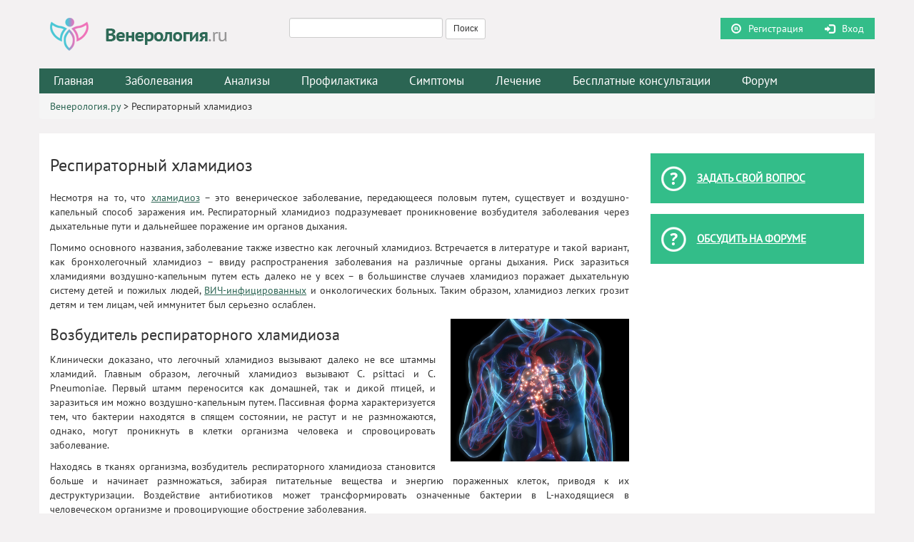

--- FILE ---
content_type: text/html; charset=UTF-8
request_url: http://venerologiya.ru/respiratornyiy-hlamidioz/
body_size: 15724
content:
<!DOCTYPE html>
<html lang="ru">

<head>
   
    
		<!-- All in One SEO 4.1.4.5 -->
		<title>Респираторный хламидиоз | Венерология.ру</title>
		<meta name="robots" content="max-image-preview:large" />
		<link rel="canonical" href="http://venerologiya.ru/respiratornyiy-hlamidioz/" />
		<meta property="og:locale" content="ru_RU" />
		<meta property="og:site_name" content="Венерология.ру |" />
		<meta property="og:type" content="article" />
		<meta property="og:title" content="Респираторный хламидиоз | Венерология.ру" />
		<meta property="og:url" content="http://venerologiya.ru/respiratornyiy-hlamidioz/" />
		<meta property="article:published_time" content="2015-05-22T09:03:52+00:00" />
		<meta property="article:modified_time" content="2017-11-25T13:22:56+00:00" />
		<meta name="twitter:card" content="summary" />
		<meta name="twitter:domain" content="venerologiya.ru" />
		<meta name="twitter:title" content="Респираторный хламидиоз | Венерология.ру" />
		<script type="application/ld+json" class="aioseo-schema">
			{"@context":"https:\/\/schema.org","@graph":[{"@type":"WebSite","@id":"http:\/\/venerologiya.ru\/#website","url":"http:\/\/venerologiya.ru\/","name":"\u0412\u0435\u043d\u0435\u0440\u043e\u043b\u043e\u0433\u0438\u044f.\u0440\u0443","inLanguage":"ru-RU","publisher":{"@id":"http:\/\/venerologiya.ru\/#organization"}},{"@type":"Organization","@id":"http:\/\/venerologiya.ru\/#organization","name":"\u0412\u0435\u043d\u0435\u0440\u043e\u043b\u043e\u0433\u0438\u044f.\u0440\u0443","url":"http:\/\/venerologiya.ru\/"},{"@type":"BreadcrumbList","@id":"http:\/\/venerologiya.ru\/respiratornyiy-hlamidioz\/#breadcrumblist","itemListElement":[{"@type":"ListItem","@id":"http:\/\/venerologiya.ru\/#listItem","position":1,"item":{"@type":"WebPage","@id":"http:\/\/venerologiya.ru\/","name":"\u0413\u043b\u0430\u0432\u043d\u0430\u044f","url":"http:\/\/venerologiya.ru\/"},"nextItem":"http:\/\/venerologiya.ru\/respiratornyiy-hlamidioz\/#listItem"},{"@type":"ListItem","@id":"http:\/\/venerologiya.ru\/respiratornyiy-hlamidioz\/#listItem","position":2,"item":{"@type":"WebPage","@id":"http:\/\/venerologiya.ru\/respiratornyiy-hlamidioz\/","name":"\u0420\u0435\u0441\u043f\u0438\u0440\u0430\u0442\u043e\u0440\u043d\u044b\u0439 \u0445\u043b\u0430\u043c\u0438\u0434\u0438\u043e\u0437","url":"http:\/\/venerologiya.ru\/respiratornyiy-hlamidioz\/"},"previousItem":"http:\/\/venerologiya.ru\/#listItem"}]},{"@type":"Person","@id":"http:\/\/venerologiya.ru\/author\/vlad\/#author","url":"http:\/\/venerologiya.ru\/author\/vlad\/","name":"\u0412\u043b\u0430\u0434","image":{"@type":"ImageObject","@id":"http:\/\/venerologiya.ru\/respiratornyiy-hlamidioz\/#authorImage","url":"http:\/\/2.gravatar.com\/avatar\/e8985b0321a61835fe1470f3f01d55c1?s=96&d=mm&r=g","width":96,"height":96,"caption":"\u0412\u043b\u0430\u0434"}},{"@type":"WebPage","@id":"http:\/\/venerologiya.ru\/respiratornyiy-hlamidioz\/#webpage","url":"http:\/\/venerologiya.ru\/respiratornyiy-hlamidioz\/","name":"\u0420\u0435\u0441\u043f\u0438\u0440\u0430\u0442\u043e\u0440\u043d\u044b\u0439 \u0445\u043b\u0430\u043c\u0438\u0434\u0438\u043e\u0437 | \u0412\u0435\u043d\u0435\u0440\u043e\u043b\u043e\u0433\u0438\u044f.\u0440\u0443","inLanguage":"ru-RU","isPartOf":{"@id":"http:\/\/venerologiya.ru\/#website"},"breadcrumb":{"@id":"http:\/\/venerologiya.ru\/respiratornyiy-hlamidioz\/#breadcrumblist"},"author":"http:\/\/venerologiya.ru\/author\/vlad\/#author","creator":"http:\/\/venerologiya.ru\/author\/vlad\/#author","datePublished":"2015-05-22T09:03:52+03:00","dateModified":"2017-11-25T13:22:56+03:00"},{"@type":"Article","@id":"http:\/\/venerologiya.ru\/respiratornyiy-hlamidioz\/#article","name":"\u0420\u0435\u0441\u043f\u0438\u0440\u0430\u0442\u043e\u0440\u043d\u044b\u0439 \u0445\u043b\u0430\u043c\u0438\u0434\u0438\u043e\u0437 | \u0412\u0435\u043d\u0435\u0440\u043e\u043b\u043e\u0433\u0438\u044f.\u0440\u0443","inLanguage":"ru-RU","headline":"\u0420\u0435\u0441\u043f\u0438\u0440\u0430\u0442\u043e\u0440\u043d\u044b\u0439 \u0445\u043b\u0430\u043c\u0438\u0434\u0438\u043e\u0437","author":{"@id":"http:\/\/venerologiya.ru\/author\/vlad\/#author"},"publisher":{"@id":"http:\/\/venerologiya.ru\/#organization"},"datePublished":"2015-05-22T09:03:52+03:00","dateModified":"2017-11-25T13:22:56+03:00","articleSection":"\u0425\u043b\u0430\u043c\u0438\u0434\u0438\u043e\u0437","mainEntityOfPage":{"@id":"http:\/\/venerologiya.ru\/respiratornyiy-hlamidioz\/#webpage"},"isPartOf":{"@id":"http:\/\/venerologiya.ru\/respiratornyiy-hlamidioz\/#webpage"},"image":{"@type":"ImageObject","@id":"http:\/\/venerologiya.ru\/#articleImage","url":"http:\/\/venerologiya.ru\/wp-content\/uploads\/2015\/05\/139029956809451000x800.jpeg","width":800,"height":640}}]}
		</script>
		<!-- All in One SEO -->


	<!-- This site is optimized with the Yoast SEO plugin v17.4 - https://yoast.com/wordpress/plugins/seo/ -->
	<meta name="description" content="Статья о респираторном хламидиозе. В статье рассказывается о симптомах и лечении бронхолегочного и легочного хламидиоза, а также о том, что вызывает хламидиоз легких, приводится фото" />
	<link rel="canonical" href="http://venerologiya.ru/respiratornyiy-hlamidioz/" />
	<meta property="og:locale" content="ru_RU" />
	<meta property="og:type" content="article" />
	<meta property="og:title" content="Респираторный хламидиоз. Симптомы и лечение бронхолегочного, легочного хламидиоза" />
	<meta property="og:description" content="Статья о респираторном хламидиозе. В статье рассказывается о симптомах и лечении бронхолегочного и легочного хламидиоза, а также о том, что вызывает хламидиоз легких, приводится фото" />
	<meta property="og:url" content="http://venerologiya.ru/respiratornyiy-hlamidioz/" />
	<meta property="og:site_name" content="Венерология.ру" />
	<meta property="article:published_time" content="2015-05-22T09:03:52+00:00" />
	<meta property="article:modified_time" content="2017-11-25T13:22:56+00:00" />
	<meta property="og:image" content="http://venerologiya.ru/wp-content/uploads/2015/05/139029956809451000x800.jpeg" />
	<meta name="twitter:card" content="summary" />
	<script type="application/ld+json" class="yoast-schema-graph">{"@context":"https://schema.org","@graph":[{"@type":"WebSite","@id":"http://venerologiya.ru/#website","url":"http://venerologiya.ru/","name":"\u0412\u0435\u043d\u0435\u0440\u043e\u043b\u043e\u0433\u0438\u044f.\u0440\u0443","description":"","potentialAction":[{"@type":"SearchAction","target":{"@type":"EntryPoint","urlTemplate":"http://venerologiya.ru/?s={search_term_string}"},"query-input":"required name=search_term_string"}],"inLanguage":"ru-RU"},{"@type":"ImageObject","@id":"http://venerologiya.ru/respiratornyiy-hlamidioz/#primaryimage","inLanguage":"ru-RU","url":"http://venerologiya.ru/wp-content/uploads/2015/05/139029956809451000x800.jpeg","contentUrl":"http://venerologiya.ru/wp-content/uploads/2015/05/139029956809451000x800.jpeg","width":800,"height":640},{"@type":"WebPage","@id":"http://venerologiya.ru/respiratornyiy-hlamidioz/#webpage","url":"http://venerologiya.ru/respiratornyiy-hlamidioz/","name":"\u0420\u0435\u0441\u043f\u0438\u0440\u0430\u0442\u043e\u0440\u043d\u044b\u0439 \u0445\u043b\u0430\u043c\u0438\u0434\u0438\u043e\u0437. \u0421\u0438\u043c\u043f\u0442\u043e\u043c\u044b \u0438 \u043b\u0435\u0447\u0435\u043d\u0438\u0435 \u0431\u0440\u043e\u043d\u0445\u043e\u043b\u0435\u0433\u043e\u0447\u043d\u043e\u0433\u043e, \u043b\u0435\u0433\u043e\u0447\u043d\u043e\u0433\u043e \u0445\u043b\u0430\u043c\u0438\u0434\u0438\u043e\u0437\u0430","isPartOf":{"@id":"http://venerologiya.ru/#website"},"primaryImageOfPage":{"@id":"http://venerologiya.ru/respiratornyiy-hlamidioz/#primaryimage"},"datePublished":"2015-05-22T09:03:52+00:00","dateModified":"2017-11-25T13:22:56+00:00","author":{"@id":"http://venerologiya.ru/#/schema/person/cff45d9415f6bde2f7b277e10157bb83"},"description":"\u0421\u0442\u0430\u0442\u044c\u044f \u043e \u0440\u0435\u0441\u043f\u0438\u0440\u0430\u0442\u043e\u0440\u043d\u043e\u043c \u0445\u043b\u0430\u043c\u0438\u0434\u0438\u043e\u0437\u0435. \u0412 \u0441\u0442\u0430\u0442\u044c\u0435 \u0440\u0430\u0441\u0441\u043a\u0430\u0437\u044b\u0432\u0430\u0435\u0442\u0441\u044f \u043e \u0441\u0438\u043c\u043f\u0442\u043e\u043c\u0430\u0445 \u0438 \u043b\u0435\u0447\u0435\u043d\u0438\u0438 \u0431\u0440\u043e\u043d\u0445\u043e\u043b\u0435\u0433\u043e\u0447\u043d\u043e\u0433\u043e \u0438 \u043b\u0435\u0433\u043e\u0447\u043d\u043e\u0433\u043e \u0445\u043b\u0430\u043c\u0438\u0434\u0438\u043e\u0437\u0430, \u0430 \u0442\u0430\u043a\u0436\u0435 \u043e \u0442\u043e\u043c, \u0447\u0442\u043e \u0432\u044b\u0437\u044b\u0432\u0430\u0435\u0442 \u0445\u043b\u0430\u043c\u0438\u0434\u0438\u043e\u0437 \u043b\u0435\u0433\u043a\u0438\u0445, \u043f\u0440\u0438\u0432\u043e\u0434\u0438\u0442\u0441\u044f \u0444\u043e\u0442\u043e","breadcrumb":{"@id":"http://venerologiya.ru/respiratornyiy-hlamidioz/#breadcrumb"},"inLanguage":"ru-RU","potentialAction":[{"@type":"ReadAction","target":["http://venerologiya.ru/respiratornyiy-hlamidioz/"]}]},{"@type":"BreadcrumbList","@id":"http://venerologiya.ru/respiratornyiy-hlamidioz/#breadcrumb","itemListElement":[{"@type":"ListItem","position":1,"name":"\u0412\u0435\u043d\u0435\u0440\u043e\u043b\u043e\u0433\u0438\u044f.\u0440\u0443","item":"http://venerologiya.ru/"},{"@type":"ListItem","position":2,"name":"\u0420\u0435\u0441\u043f\u0438\u0440\u0430\u0442\u043e\u0440\u043d\u044b\u0439 \u0445\u043b\u0430\u043c\u0438\u0434\u0438\u043e\u0437"}]},{"@type":"Person","@id":"http://venerologiya.ru/#/schema/person/cff45d9415f6bde2f7b277e10157bb83","name":"\u0412\u043b\u0430\u0434","image":{"@type":"ImageObject","@id":"http://venerologiya.ru/#personlogo","inLanguage":"ru-RU","url":"http://2.gravatar.com/avatar/e8985b0321a61835fe1470f3f01d55c1?s=96&d=mm&r=g","contentUrl":"http://2.gravatar.com/avatar/e8985b0321a61835fe1470f3f01d55c1?s=96&d=mm&r=g","caption":"\u0412\u043b\u0430\u0434"},"url":"http://venerologiya.ru/author/vlad/"}]}</script>
	<!-- / Yoast SEO plugin. -->


<link rel='dns-prefetch' href='//ajax.googleapis.com' />
<link rel='dns-prefetch' href='//s.w.org' />
<link rel="alternate" type="application/rss+xml" title="Венерология.ру &raquo; Лента комментариев к &laquo;Респираторный хламидиоз&raquo;" href="http://venerologiya.ru/respiratornyiy-hlamidioz/feed/" />
		<script type="text/javascript">
			window._wpemojiSettings = {"baseUrl":"https:\/\/s.w.org\/images\/core\/emoji\/13.1.0\/72x72\/","ext":".png","svgUrl":"https:\/\/s.w.org\/images\/core\/emoji\/13.1.0\/svg\/","svgExt":".svg","source":{"concatemoji":"http:\/\/venerologiya.ru\/wp-includes\/js\/wp-emoji-release.min.js?ver=5.8.12"}};
			!function(e,a,t){var n,r,o,i=a.createElement("canvas"),p=i.getContext&&i.getContext("2d");function s(e,t){var a=String.fromCharCode;p.clearRect(0,0,i.width,i.height),p.fillText(a.apply(this,e),0,0);e=i.toDataURL();return p.clearRect(0,0,i.width,i.height),p.fillText(a.apply(this,t),0,0),e===i.toDataURL()}function c(e){var t=a.createElement("script");t.src=e,t.defer=t.type="text/javascript",a.getElementsByTagName("head")[0].appendChild(t)}for(o=Array("flag","emoji"),t.supports={everything:!0,everythingExceptFlag:!0},r=0;r<o.length;r++)t.supports[o[r]]=function(e){if(!p||!p.fillText)return!1;switch(p.textBaseline="top",p.font="600 32px Arial",e){case"flag":return s([127987,65039,8205,9895,65039],[127987,65039,8203,9895,65039])?!1:!s([55356,56826,55356,56819],[55356,56826,8203,55356,56819])&&!s([55356,57332,56128,56423,56128,56418,56128,56421,56128,56430,56128,56423,56128,56447],[55356,57332,8203,56128,56423,8203,56128,56418,8203,56128,56421,8203,56128,56430,8203,56128,56423,8203,56128,56447]);case"emoji":return!s([10084,65039,8205,55357,56613],[10084,65039,8203,55357,56613])}return!1}(o[r]),t.supports.everything=t.supports.everything&&t.supports[o[r]],"flag"!==o[r]&&(t.supports.everythingExceptFlag=t.supports.everythingExceptFlag&&t.supports[o[r]]);t.supports.everythingExceptFlag=t.supports.everythingExceptFlag&&!t.supports.flag,t.DOMReady=!1,t.readyCallback=function(){t.DOMReady=!0},t.supports.everything||(n=function(){t.readyCallback()},a.addEventListener?(a.addEventListener("DOMContentLoaded",n,!1),e.addEventListener("load",n,!1)):(e.attachEvent("onload",n),a.attachEvent("onreadystatechange",function(){"complete"===a.readyState&&t.readyCallback()})),(n=t.source||{}).concatemoji?c(n.concatemoji):n.wpemoji&&n.twemoji&&(c(n.twemoji),c(n.wpemoji)))}(window,document,window._wpemojiSettings);
		</script>
		<style type="text/css">
img.wp-smiley,
img.emoji {
	display: inline !important;
	border: none !important;
	box-shadow: none !important;
	height: 1em !important;
	width: 1em !important;
	margin: 0 .07em !important;
	vertical-align: -0.1em !important;
	background: none !important;
	padding: 0 !important;
}
</style>
	<link rel='stylesheet' id='wp-block-library-css'  href='http://venerologiya.ru/wp-includes/css/dist/block-library/style.min.css?ver=5.8.12' type='text/css' media='all' />
<link rel='stylesheet' id='cptch_stylesheet-css'  href='http://venerologiya.ru/wp-content/plugins/captcha/css/front_end_style.css?ver=4.4.5' type='text/css' media='all' />
<link rel='stylesheet' id='dashicons-css'  href='http://venerologiya.ru/wp-includes/css/dashicons.min.css?ver=5.8.12' type='text/css' media='all' />
<link rel='stylesheet' id='cptch_desktop_style-css'  href='http://venerologiya.ru/wp-content/plugins/captcha/css/desktop_style.css?ver=4.4.5' type='text/css' media='all' />
<link rel='stylesheet' id='contact-form-7-css'  href='http://venerologiya.ru/wp-content/plugins/contact-form-7/includes/css/styles.css?ver=5.5.1' type='text/css' media='all' />
<link rel='stylesheet' id='custom-blocks-client-css'  href='http://venerologiya.ru/wp-content/plugins/custom-blocks/css/client.css?v=1.0.1&#038;ver=5.8.12' type='text/css' media='all' />
<link rel='stylesheet' id='custom-blocks-reveals-css-css'  href='http://venerologiya.ru/wp-content/plugins/custom-blocks/css/reveal.css?ver=5.8.12' type='text/css' media='all' />
<link rel='stylesheet' id='custom-blocks-filps-css'  href='http://venerologiya.ru/wp-content/plugins/custom-blocks/css/jquery.m.flip.css?ver=5.8.12' type='text/css' media='all' />
<link rel='stylesheet' id='ez-icomoon-css'  href='http://venerologiya.ru/wp-content/plugins/easy-table-of-contents/vendor/icomoon/style.min.css?ver=2.0.17' type='text/css' media='all' />
<link rel='stylesheet' id='ez-toc-css'  href='http://venerologiya.ru/wp-content/plugins/easy-table-of-contents/assets/css/screen.min.css?ver=2.0.17' type='text/css' media='all' />
<style id='ez-toc-inline-css' type='text/css'>
div#ez-toc-container p.ez-toc-title {font-size: 120%;}div#ez-toc-container p.ez-toc-title {font-weight: 500;}div#ez-toc-container ul li {font-size: 95%;}
</style>
<link rel='stylesheet' id='slb_core-css'  href='http://venerologiya.ru/wp-content/plugins/simple-lightbox/client/css/app.css?ver=2.8.1' type='text/css' media='all' />
<script type='text/javascript' src='http://venerologiya.ru/wp-content/plugins/custom-blocks/js/ads.js?ver=1.0.0' id='custom-blocks-ads-js'></script>
<script type='text/javascript' src='http://venerologiya.ru/wp-includes/js/jquery/jquery.min.js?ver=3.6.0' id='jquery-core-js'></script>
<script type='text/javascript' src='http://venerologiya.ru/wp-includes/js/jquery/jquery-migrate.min.js?ver=3.3.2' id='jquery-migrate-js'></script>
<script type='text/javascript' src='http://venerologiya.ru/wp-content/plugins/custom-blocks/js/jquery.cookie.js?ver=1.0.0' id='custom-blocks-cookies-js-js'></script>
<script type='text/javascript' src='https://ajax.googleapis.com/ajax/libs/jqueryui/1.10.4/jquery-ui.min.js?ver=1.0.0' id='jquery_ui_google-js'></script>
<script type='text/javascript' src='http://venerologiya.ru/wp-content/plugins/custom-blocks/js/jquery.m.flip.js?ver=1.0.0' id='custom-blocks-flipper-js'></script>
<script type='text/javascript' src='http://venerologiya.ru/wp-content/plugins/custom-blocks/js/jquery.plainmodal.min.js?ver=1.0.0' id='custom-blocks-reveal-js-js'></script>
<script type='text/javascript' id='custom-blocks-client-js-js-extra'>
/* <![CDATA[ */
var ajax_object = {"ajax_url":"http:\/\/venerologiya.ru\/wp-admin\/admin-ajax.php","class_block":"custom-block"};
/* ]]> */
</script>
<script type='text/javascript' src='http://venerologiya.ru/wp-content/plugins/custom-blocks/js/client.js?ver=1.0.1' id='custom-blocks-client-js-js'></script>
<script type='text/javascript' src='http://venerologiya.ru/wp-content/plugins/custom-blocks/js/jquery.jrumble.1.3.min.js?ver=1.0.0' id='custom-blocks-jrumble-js-js'></script>
<link rel="https://api.w.org/" href="http://venerologiya.ru/wp-json/" /><link rel="alternate" type="application/json" href="http://venerologiya.ru/wp-json/wp/v2/posts/1244" /><link rel="EditURI" type="application/rsd+xml" title="RSD" href="http://venerologiya.ru/xmlrpc.php?rsd" />
<link rel="wlwmanifest" type="application/wlwmanifest+xml" href="http://venerologiya.ru/wp-includes/wlwmanifest.xml" /> 
<link rel='shortlink' href='http://venerologiya.ru/?p=1244' />
<link rel="alternate" type="application/json+oembed" href="http://venerologiya.ru/wp-json/oembed/1.0/embed?url=http%3A%2F%2Fvenerologiya.ru%2Frespiratornyiy-hlamidioz%2F" />
<link rel="alternate" type="text/xml+oembed" href="http://venerologiya.ru/wp-json/oembed/1.0/embed?url=http%3A%2F%2Fvenerologiya.ru%2Frespiratornyiy-hlamidioz%2F&#038;format=xml" />
    <meta charset="UTF-8">
	<meta name="viewport" content="width=device-width, initial-scale=1.0, maximum-scale=1.0, user-scalable=no">
    <link href="http://venerologiya.ru/wp-content/themes/venerologia/images/system/favicon.ico" rel="icon" type="image/x-icon" />
    <link href="http://venerologiya.ru/wp-content/themes/venerologia/images/system/favicon.ico" rel="shortcut icon" type="image/x-icon" />
    
<!--    <script src="http://venerologiya.ru/wp-content/themes/venerologia/js/jquery-1.11.2.min.js">
    </script>
    <script src="http://venerologiya.ru/wp-content/themes/venerologia/js/bootstrap.min.js"></script>
    <script src="http://venerologiya.ru/wp-content/themes/venerologia/js/support.js"></script>-->
    <!--[if IE]>
		<script src="http://venerologiya.ru/wp-content/themes/venerologia/js/html5.js"></script>
		<![endif]-->
	<link rel="stylesheet" href="http://venerologiya.ru/wp-content/themes/venerologia/css/component.css" type="text/css">
    <link rel="stylesheet" href="http://venerologiya.ru/wp-content/themes/venerologia/style.css" type="text/css" media="screen">
	
    <link rel="profile" href="http://gmpg.org/xfn/11" />
    <link rel="pingback" href="http://venerologiya.ru/xmlrpc.php" />
    <meta name='yandex-verification' content='6fbbaa6bd8563bc4' />
<meta name="robots" content="noyaca"/>
<meta name="robots" content="noodp"/>
</head>

<body class="post-template-default single single-post postid-1244 single-format-standard"type="post" post_id="1244" >
	<div class="mp-pusher" id="mp-pusher">
    <div id="wrapper" class="clearfix container">
        <header id="header" class="row clearfix">
			<a href="#" id="trigger" class="menu-trigger"></a>
            <div class="logo col-sm-3">
                <a href="http://venerologiya.ru"><img src="http://venerologiya.ru/wp-content/themes/venerologia/images/system/logo.png" alt="logo" class="img-responsive"></a>
            </div>
			<div class="col-sm-3 col-lg-4 header-search form-inline text-center"><form role="search" method="get" id="searchform" class="searchform" action="http://venerologiya.ru/">
				<div>
					<label class="screen-reader-text" for="s">Найти:</label>
					<input type="text" value="" name="s" id="s" />
					<input type="submit" id="searchsubmit" value="Поиск" />
				</div>
			</form></div>
            <div class="col-sm-3 col-lg-5 header-search form-inline login-form">
                <div class="inner">
               	    <a class='registration' href='/wp-login.php?action=register'>Регистрация</a><a class='log-in' href='/wp-login.php'>Вход</a>                	
									
										<div id="notlogin" class="clearfix">
											<div>
												<div class="close-btn"> 
													<span></span><span></span>
												</div>
																									<div id="black-studio-tinymce-2" class="widget_black_studio_tinymce black-studio-tinymce-2 clearfix"><div class="textwidget"><p>"Для обсуждения на форуме, пожалуйста, авторизуйтесь</p>
</div></div>																								</div>
										</div>
									 
                	
                	</div>
            </div>
        </header>       
		<nav class="main_menu row main_menu_pc"><ul id="menu-glavnoe-menyu" class="menu"><li id="menu-item-3476" class="menu-item menu-item-type-post_type menu-item-object-page menu-item-home menu-item-3476"><a href="http://venerologiya.ru/">Главная</a></li>
<li id="menu-item-6" class="menu-item menu-item-type-custom menu-item-object-custom menu-item-has-children menu-item-6"><a>Заболевания</a>
<ul class="sub-menu">
	<li id="menu-item-1061" class="menu-item menu-item-type-taxonomy menu-item-object-category menu-item-1061"><a href="http://venerologiya.ru/category/molochnitsa/">Молочница</a></li>
	<li id="menu-item-1064" class="menu-item menu-item-type-taxonomy menu-item-object-category current-post-ancestor current-menu-parent current-post-parent menu-item-1064"><a href="http://venerologiya.ru/category/hlamidioz/">Хламидиоз</a></li>
	<li id="menu-item-1065" class="menu-item menu-item-type-taxonomy menu-item-object-category menu-item-1065"><a href="http://venerologiya.ru/category/ureaplazmoz/">Уреаплазмоз</a></li>
	<li id="menu-item-1067" class="menu-item menu-item-type-taxonomy menu-item-object-category menu-item-1067"><a href="http://venerologiya.ru/category/sifilis/">Сифилис</a></li>
	<li id="menu-item-1068" class="menu-item menu-item-type-taxonomy menu-item-object-category menu-item-1068"><a href="http://venerologiya.ru/category/gonoreya/">Гонорея</a></li>
	<li id="menu-item-1069" class="menu-item menu-item-type-taxonomy menu-item-object-category menu-item-1069"><a href="http://venerologiya.ru/category/genitalnyiy-gerpes/">Генитальный герпес</a></li>
	<li id="menu-item-1070" class="menu-item menu-item-type-taxonomy menu-item-object-category menu-item-1070"><a href="http://venerologiya.ru/category/balanopostit/">Баланопостит</a></li>
	<li id="menu-item-1071" class="menu-item menu-item-type-taxonomy menu-item-object-category menu-item-1071"><a href="http://venerologiya.ru/category/myagkiy-shankr/">Мягкий шанкр</a></li>
	<li id="menu-item-1072" class="menu-item menu-item-type-taxonomy menu-item-object-category menu-item-1072"><a href="http://venerologiya.ru/category/vich/">ВИЧ</a></li>
	<li id="menu-item-1073" class="menu-item menu-item-type-taxonomy menu-item-object-category menu-item-1073"><a href="http://venerologiya.ru/category/papillomavirus-cheloveka/">Папилломавирус человека</a></li>
	<li id="menu-item-1074" class="menu-item menu-item-type-taxonomy menu-item-object-category menu-item-1074"><a href="http://venerologiya.ru/category/trihomoniaz/">Трихомониаз</a></li>
	<li id="menu-item-1075" class="menu-item menu-item-type-taxonomy menu-item-object-category menu-item-1075"><a href="http://venerologiya.ru/category/mikoplazmoz/">Микоплазмоз</a></li>
	<li id="menu-item-1076" class="menu-item menu-item-type-taxonomy menu-item-object-category menu-item-1076"><a href="http://venerologiya.ru/category/gardnerellez/">Гарднереллез</a></li>
	<li id="menu-item-1077" class="menu-item menu-item-type-taxonomy menu-item-object-category menu-item-1077"><a href="http://venerologiya.ru/category/spid/">СПИД</a></li>
	<li id="menu-item-1078" class="menu-item menu-item-type-taxonomy menu-item-object-category menu-item-1078"><a href="http://venerologiya.ru/category/kontagioznyiy-mollyusk/">Контагиозный моллюск</a></li>
	<li id="menu-item-2117" class="menu-item menu-item-type-taxonomy menu-item-object-category menu-item-2117"><a href="http://venerologiya.ru/category/nespetsificheskiy-uretrit/">Неспецифический уретрит</a></li>
	<li id="menu-item-2118" class="menu-item menu-item-type-taxonomy menu-item-object-category menu-item-2118"><a href="http://venerologiya.ru/category/pahovaya-granulyoma-ili-donovanoz/">Паховая гранулёма</a></li>
	<li id="menu-item-2119" class="menu-item menu-item-type-taxonomy menu-item-object-category menu-item-2119"><a href="http://venerologiya.ru/category/sarkoma-kaposhi/">Саркома Капоши</a></li>
	<li id="menu-item-2120" class="menu-item menu-item-type-taxonomy menu-item-object-category menu-item-2120"><a href="http://venerologiya.ru/category/limfogranulema/">Лимфогранулема</a></li>
	<li id="menu-item-1079" class="menu-item menu-item-type-taxonomy menu-item-object-category menu-item-1079"><a href="http://venerologiya.ru/category/kozhnyie-zppp/">Кожные ЗППП</a></li>
	<li id="menu-item-1080" class="menu-item menu-item-type-taxonomy menu-item-object-category menu-item-1080"><a href="http://venerologiya.ru/category/tsitomegalovirus/">Цитомегаловирус</a></li>
	<li id="menu-item-1271" class="menu-item menu-item-type-post_type menu-item-object-page menu-item-1271"><a href="http://venerologiya.ru/spisok-zppp/">Список заболеваний</a></li>
</ul>
</li>
<li id="menu-item-7" class="menu-item menu-item-type-custom menu-item-object-custom menu-item-has-children menu-item-7"><a>Анализы</a>
<ul class="sub-menu">
	<li id="menu-item-1082" class="menu-item menu-item-type-taxonomy menu-item-object-category menu-item-1082"><a href="http://venerologiya.ru/category/analizyi-na-zppp/">Анализы на ЗППП</a></li>
	<li id="menu-item-1081" class="menu-item menu-item-type-taxonomy menu-item-object-category menu-item-1081"><a href="http://venerologiya.ru/category/bakposev/">Бакпосев</a></li>
	<li id="menu-item-2132" class="menu-item menu-item-type-taxonomy menu-item-object-category menu-item-2132"><a href="http://venerologiya.ru/category/ptsr/">ПЦР</a></li>
	<li id="menu-item-2131" class="menu-item menu-item-type-taxonomy menu-item-object-category menu-item-2131"><a href="http://venerologiya.ru/category/ifa/">ИФА</a></li>
	<li id="menu-item-1083" class="menu-item menu-item-type-taxonomy menu-item-object-category menu-item-1083"><a href="http://venerologiya.ru/category/stati-ob-analizah/">Статьи об анализах</a></li>
</ul>
</li>
<li id="menu-item-28" class="menu-item menu-item-type-post_type menu-item-object-page menu-item-28"><a href="http://venerologiya.ru/profilaktika-zppp/">Профилактика</a></li>
<li id="menu-item-9" class="menu-item menu-item-type-custom menu-item-object-custom menu-item-has-children menu-item-9"><a>Симптомы</a>
<ul class="sub-menu">
	<li id="menu-item-1084" class="menu-item menu-item-type-taxonomy menu-item-object-category menu-item-has-children menu-item-1084"><a href="http://venerologiya.ru/category/zhzhenie-i-bol-pri-mocheispuskanii/">Жжение и боль при мочеиспускании</a>
	<ul class="sub-menu">
		<li id="menu-item-374" class="menu-item menu-item-type-post_type menu-item-object-post menu-item-374"><a href="http://venerologiya.ru/zhzhenie-i-bol-pri-mocheispuskanii-u-muzhchin/">Боль при мочеиспускании у мужчин</a></li>
		<li id="menu-item-375" class="menu-item menu-item-type-post_type menu-item-object-post menu-item-375"><a href="http://venerologiya.ru/zhzhenie-i-bol-pri-mocheispuskanii-u-zhenshhin/">Боль при мочеиспускании у женщин</a></li>
		<li id="menu-item-376" class="menu-item menu-item-type-post_type menu-item-object-post menu-item-376"><a href="http://venerologiya.ru/zhzhenie-i-bol-vo-vremya-mesyachnyih/">Боль при мочеиспускании во время месячных</a></li>
		<li id="menu-item-377" class="menu-item menu-item-type-post_type menu-item-object-post menu-item-377"><a href="http://venerologiya.ru/zhzhenie-i-bol-u-detey-i-podrostkov/">Боль при мочеиспускании у детей и подростков</a></li>
		<li id="menu-item-378" class="menu-item menu-item-type-post_type menu-item-object-post menu-item-378"><a href="http://venerologiya.ru/zhzhenie-i-bol-pri-beremennosti/">Боль при мочеиспускании во время беременности</a></li>
		<li id="menu-item-384" class="menu-item menu-item-type-post_type menu-item-object-post menu-item-384"><a href="http://venerologiya.ru/bol-pri-moecheispuskanii-vnizu-zhivota/">Боль при мочеиспускании внизу живота</a></li>
		<li id="menu-item-382" class="menu-item menu-item-type-post_type menu-item-object-post menu-item-382"><a href="http://venerologiya.ru/bol-v-pupke-pri-mocheispuskanii/">Боль в пупке при мочеиспускании</a></li>
		<li id="menu-item-379" class="menu-item menu-item-type-post_type menu-item-object-post menu-item-379"><a href="http://venerologiya.ru/zhzhenie-bol-pri-mocheispuskanii-posle-seksa/">Боль при мочеиспускании после секса</a></li>
		<li id="menu-item-380" class="menu-item menu-item-type-post_type menu-item-object-post menu-item-380"><a href="http://venerologiya.ru/bol-v-pochkah-pravom-i-v-levom-boku-pri-mocheispuskanii/">Боль в почках, правом и левом боку при мочеиспускании</a></li>
		<li id="menu-item-381" class="menu-item menu-item-type-post_type menu-item-object-post menu-item-381"><a href="http://venerologiya.ru/bol-v-poyasnitse-pri-mocheispuskanii/">Боль в пояснице при мочеиспускании</a></li>
		<li id="menu-item-383" class="menu-item menu-item-type-post_type menu-item-object-post menu-item-383"><a href="http://venerologiya.ru/bol-posle-analizov-pri-mocheispuskanii/">Боль при мочеиспускании после мазка из уретры</a></li>
		<li id="menu-item-2148" class="menu-item menu-item-type-post_type menu-item-object-post menu-item-2148"><a href="http://venerologiya.ru/zud-rez-bol-i-zhzhenie-pri-mocheispuskanii/">Зуд, резь, боль и жжение при мочеиспускании</a></li>
	</ul>
</li>
	<li id="menu-item-1085" class="menu-item menu-item-type-taxonomy menu-item-object-category menu-item-has-children menu-item-1085"><a href="http://venerologiya.ru/category/vyideleniya/">Выделения</a>
	<ul class="sub-menu">
		<li id="menu-item-1057" class="menu-item menu-item-type-post_type menu-item-object-post menu-item-1057"><a href="http://venerologiya.ru/vyideleniya-iz-polovogo-chlena/">Выделения из полового члена</a></li>
		<li id="menu-item-1056" class="menu-item menu-item-type-post_type menu-item-object-post menu-item-1056"><a href="http://venerologiya.ru/vyideleniya-iz-vlagalishha/">Выделения из влагалища</a></li>
		<li id="menu-item-1058" class="menu-item menu-item-type-post_type menu-item-object-post menu-item-1058"><a href="http://venerologiya.ru/vyideleniya-pri-beremennosti/">Выделения при беременности</a></li>
		<li id="menu-item-1059" class="menu-item menu-item-type-post_type menu-item-object-post menu-item-1059"><a href="http://venerologiya.ru/vyideleniya-posle-polovogo-akta/">Выделения после полового акта</a></li>
		<li id="menu-item-1060" class="menu-item menu-item-type-post_type menu-item-object-post menu-item-1060"><a href="http://venerologiya.ru/vyideleniya-iz-polovyih-organov/">Выделения из половых органов</a></li>
	</ul>
</li>
	<li id="menu-item-2122" class="menu-item menu-item-type-taxonomy menu-item-object-category menu-item-has-children menu-item-2122"><a href="http://venerologiya.ru/category/syip/">Сыпь</a>
	<ul class="sub-menu">
		<li id="menu-item-870" class="menu-item menu-item-type-post_type menu-item-object-post menu-item-870"><a href="http://venerologiya.ru/syip-na-polovyih-organah-u-muzhchin/">Сыпь на половых органах у мужчин</a></li>
		<li id="menu-item-871" class="menu-item menu-item-type-post_type menu-item-object-post menu-item-871"><a href="http://venerologiya.ru/syip-na-polovyih-organah-u-rebenka/">Сыпь на половых органах у ребенка</a></li>
		<li id="menu-item-872" class="menu-item menu-item-type-post_type menu-item-object-post menu-item-872"><a href="http://venerologiya.ru/syip-na-polovyih-organah-u-zhenshhin/">Сыпь на половых органах у женщин</a></li>
		<li id="menu-item-873" class="menu-item menu-item-type-post_type menu-item-object-post menu-item-873"><a href="http://venerologiya.ru/syip-na-polovyih-organah/">Сыпь на половых органах</a></li>
	</ul>
</li>
	<li id="menu-item-1087" class="menu-item menu-item-type-taxonomy menu-item-object-category menu-item-has-children menu-item-1087"><a href="http://venerologiya.ru/category/bol/">Боль</a>
	<ul class="sub-menu">
		<li id="menu-item-372" class="menu-item menu-item-type-post_type menu-item-object-post menu-item-372"><a href="http://venerologiya.ru/boli-v-polovyih-organah-u-muzhchin/">Боль в паху у мужчин</a></li>
		<li id="menu-item-371" class="menu-item menu-item-type-post_type menu-item-object-post menu-item-371"><a href="http://venerologiya.ru/bol-v-polovyih-organah-u-zhenshhin/">Боли в половых органах у женщин</a></li>
		<li id="menu-item-368" class="menu-item menu-item-type-post_type menu-item-object-post menu-item-368"><a href="http://venerologiya.ru/bol-v-v-polovyih-organah-pri-beremennosti/">Боли в паху и во влагалище при беременности</a></li>
		<li id="menu-item-370" class="menu-item menu-item-type-post_type menu-item-object-post menu-item-370"><a href="http://venerologiya.ru/bol-v-polovyih-organah-pri-sekse/">Боль в в половых органах при половом акте</a></li>
		<li id="menu-item-369" class="menu-item menu-item-type-post_type menu-item-object-post menu-item-369"><a href="http://venerologiya.ru/bol-v-polovyih-organah/">Боль в паху</a></li>
	</ul>
</li>
	<li id="menu-item-2130" class="menu-item menu-item-type-taxonomy menu-item-object-category menu-item-has-children menu-item-2130"><a href="http://venerologiya.ru/category/zud/">Зуд</a>
	<ul class="sub-menu">
		<li id="menu-item-443" class="menu-item menu-item-type-post_type menu-item-object-post menu-item-443"><a href="http://venerologiya.ru/zud-polovyih-organov-u-zhenshhin/">Зуд половых органов у женщин</a></li>
		<li id="menu-item-444" class="menu-item menu-item-type-post_type menu-item-object-post menu-item-444"><a href="http://venerologiya.ru/zud-polovyih-organov-u-muzhchin/">Зуд половых органов у мужчин</a></li>
		<li id="menu-item-2136" class="menu-item menu-item-type-post_type menu-item-object-post menu-item-2136"><a href="http://venerologiya.ru/zud-posle-seksa-i-zhzhenie-pri-polovom-akte/">Зуд после полового акта</a></li>
		<li id="menu-item-442" class="menu-item menu-item-type-post_type menu-item-object-post menu-item-442"><a href="http://venerologiya.ru/zud-polovyih-organov/">Зуд половых органов</a></li>
	</ul>
</li>
	<li id="menu-item-2121" class="menu-item menu-item-type-taxonomy menu-item-object-category menu-item-2121"><a href="http://venerologiya.ru/category/zapah/">Запах</a></li>
	<li id="menu-item-2547" class="menu-item menu-item-type-post_type menu-item-object-page menu-item-2547"><a href="http://venerologiya.ru/inkubatsionnyiy-period-zppp-i-ippp/">Инкубационный период ЗППП и ИППП</a></li>
	<li id="menu-item-2560" class="bold menu-item menu-item-type-post_type menu-item-object-page menu-item-2560"><a href="http://venerologiya.ru/osnovnaya-informatsiya-o-simptomah/">Основная информация о симптомах</a></li>
</ul>
</li>
<li id="menu-item-10" class="menu-item menu-item-type-custom menu-item-object-custom current-post-parent menu-item-has-children menu-item-10"><a>Лечение</a>
<ul class="sub-menu">
	<li id="menu-item-2147" class="menu-item menu-item-type-post_type menu-item-object-page menu-item-2147"><a href="http://venerologiya.ru/lechenie-zppp/">Общие положения о лечении</a></li>
	<li id="menu-item-2146" class="menu-item menu-item-type-post_type menu-item-object-page menu-item-2146"><a href="http://venerologiya.ru/lechenie-zppp-u-muzhchin/">Лечение ЗППП у мужчин</a></li>
	<li id="menu-item-2145" class="menu-item menu-item-type-post_type menu-item-object-page menu-item-2145"><a href="http://venerologiya.ru/lechenie-zppp-u-zhenshhin/">Лечение ЗППП у женщин</a></li>
	<li id="menu-item-2153" class="menu-item menu-item-type-taxonomy menu-item-object-category menu-item-2153"><a href="http://venerologiya.ru/category/drugs/">Лекарственные средства</a></li>
	<li id="menu-item-2166" class="menu-item menu-item-type-taxonomy menu-item-object-category menu-item-2166"><a href="http://venerologiya.ru/category/stati-o-preparatah/">Статьи о препаратах</a></li>
</ul>
</li>
<li id="menu-item-960" class="menu-item menu-item-type-post_type menu-item-object-page menu-item-960"><a href="http://venerologiya.ru/ask/">Бесплатные консультации</a></li>
<li id="menu-item-2622" class="menu-item menu-item-type-custom menu-item-object-custom menu-item-2622"><a href="http://venerologiya.ru/forum/">Форум</a></li>
</ul></nav>		<div class="mobile_menu">
			<nav id="mp-menu" class="mp-menu">
			<div class="mp-level"><ul id="menu-glavnoe-menyu-1" class="menu"><li class="menu-item menu-item-type-post_type menu-item-object-page menu-item-home menu-item-3476"><a href="http://venerologiya.ru/">Главная</a></li>
<li class="menu-item menu-item-type-custom menu-item-object-custom menu-item-has-children menu-item-6"><a>Заболевания</a><div class='mp-level'><a class='mp-back' href='#'>Назад</a><ul>	<li class="menu-item menu-item-type-taxonomy menu-item-object-category menu-item-1061"><a href="http://venerologiya.ru/category/molochnitsa/">Молочница</a></li>
	<li class="menu-item menu-item-type-taxonomy menu-item-object-category current-post-ancestor current-menu-parent current-post-parent menu-item-1064"><a href="http://venerologiya.ru/category/hlamidioz/">Хламидиоз</a></li>
	<li class="menu-item menu-item-type-taxonomy menu-item-object-category menu-item-1065"><a href="http://venerologiya.ru/category/ureaplazmoz/">Уреаплазмоз</a></li>
	<li class="menu-item menu-item-type-taxonomy menu-item-object-category menu-item-1067"><a href="http://venerologiya.ru/category/sifilis/">Сифилис</a></li>
	<li class="menu-item menu-item-type-taxonomy menu-item-object-category menu-item-1068"><a href="http://venerologiya.ru/category/gonoreya/">Гонорея</a></li>
	<li class="menu-item menu-item-type-taxonomy menu-item-object-category menu-item-1069"><a href="http://venerologiya.ru/category/genitalnyiy-gerpes/">Генитальный герпес</a></li>
	<li class="menu-item menu-item-type-taxonomy menu-item-object-category menu-item-1070"><a href="http://venerologiya.ru/category/balanopostit/">Баланопостит</a></li>
	<li class="menu-item menu-item-type-taxonomy menu-item-object-category menu-item-1071"><a href="http://venerologiya.ru/category/myagkiy-shankr/">Мягкий шанкр</a></li>
	<li class="menu-item menu-item-type-taxonomy menu-item-object-category menu-item-1072"><a href="http://venerologiya.ru/category/vich/">ВИЧ</a></li>
	<li class="menu-item menu-item-type-taxonomy menu-item-object-category menu-item-1073"><a href="http://venerologiya.ru/category/papillomavirus-cheloveka/">Папилломавирус человека</a></li>
	<li class="menu-item menu-item-type-taxonomy menu-item-object-category menu-item-1074"><a href="http://venerologiya.ru/category/trihomoniaz/">Трихомониаз</a></li>
	<li class="menu-item menu-item-type-taxonomy menu-item-object-category menu-item-1075"><a href="http://venerologiya.ru/category/mikoplazmoz/">Микоплазмоз</a></li>
	<li class="menu-item menu-item-type-taxonomy menu-item-object-category menu-item-1076"><a href="http://venerologiya.ru/category/gardnerellez/">Гарднереллез</a></li>
	<li class="menu-item menu-item-type-taxonomy menu-item-object-category menu-item-1077"><a href="http://venerologiya.ru/category/spid/">СПИД</a></li>
	<li class="menu-item menu-item-type-taxonomy menu-item-object-category menu-item-1078"><a href="http://venerologiya.ru/category/kontagioznyiy-mollyusk/">Контагиозный моллюск</a></li>
	<li class="menu-item menu-item-type-taxonomy menu-item-object-category menu-item-2117"><a href="http://venerologiya.ru/category/nespetsificheskiy-uretrit/">Неспецифический уретрит</a></li>
	<li class="menu-item menu-item-type-taxonomy menu-item-object-category menu-item-2118"><a href="http://venerologiya.ru/category/pahovaya-granulyoma-ili-donovanoz/">Паховая гранулёма</a></li>
	<li class="menu-item menu-item-type-taxonomy menu-item-object-category menu-item-2119"><a href="http://venerologiya.ru/category/sarkoma-kaposhi/">Саркома Капоши</a></li>
	<li class="menu-item menu-item-type-taxonomy menu-item-object-category menu-item-2120"><a href="http://venerologiya.ru/category/limfogranulema/">Лимфогранулема</a></li>
	<li class="menu-item menu-item-type-taxonomy menu-item-object-category menu-item-1079"><a href="http://venerologiya.ru/category/kozhnyie-zppp/">Кожные ЗППП</a></li>
	<li class="menu-item menu-item-type-taxonomy menu-item-object-category menu-item-1080"><a href="http://venerologiya.ru/category/tsitomegalovirus/">Цитомегаловирус</a></li>
	<li class="menu-item menu-item-type-post_type menu-item-object-page menu-item-1271"><a href="http://venerologiya.ru/spisok-zppp/">Список заболеваний</a></li>
</ul></div></li>
<li class="menu-item menu-item-type-custom menu-item-object-custom menu-item-has-children menu-item-7"><a>Анализы</a><div class='mp-level'><a class='mp-back' href='#'>Назад</a><ul>	<li class="menu-item menu-item-type-taxonomy menu-item-object-category menu-item-1082"><a href="http://venerologiya.ru/category/analizyi-na-zppp/">Анализы на ЗППП</a></li>
	<li class="menu-item menu-item-type-taxonomy menu-item-object-category menu-item-1081"><a href="http://venerologiya.ru/category/bakposev/">Бакпосев</a></li>
	<li class="menu-item menu-item-type-taxonomy menu-item-object-category menu-item-2132"><a href="http://venerologiya.ru/category/ptsr/">ПЦР</a></li>
	<li class="menu-item menu-item-type-taxonomy menu-item-object-category menu-item-2131"><a href="http://venerologiya.ru/category/ifa/">ИФА</a></li>
	<li class="menu-item menu-item-type-taxonomy menu-item-object-category menu-item-1083"><a href="http://venerologiya.ru/category/stati-ob-analizah/">Статьи об анализах</a></li>
</ul></div></li>
<li class="menu-item menu-item-type-post_type menu-item-object-page menu-item-28"><a href="http://venerologiya.ru/profilaktika-zppp/">Профилактика</a></li>
<li class="menu-item menu-item-type-custom menu-item-object-custom menu-item-has-children menu-item-9"><a>Симптомы</a><div class='mp-level'><a class='mp-back' href='#'>Назад</a><ul>	<li class="menu-item menu-item-type-taxonomy menu-item-object-category menu-item-has-children menu-item-1084"><a href="http://venerologiya.ru/category/zhzhenie-i-bol-pri-mocheispuskanii/">Жжение и боль при мочеиспускании</a><div class='mp-level'><a class='mp-back' href='#'>Назад</a><ul>		<li class="menu-item menu-item-type-post_type menu-item-object-post menu-item-374"><a href="http://venerologiya.ru/zhzhenie-i-bol-pri-mocheispuskanii-u-muzhchin/">Боль при мочеиспускании у мужчин</a></li>
		<li class="menu-item menu-item-type-post_type menu-item-object-post menu-item-375"><a href="http://venerologiya.ru/zhzhenie-i-bol-pri-mocheispuskanii-u-zhenshhin/">Боль при мочеиспускании у женщин</a></li>
		<li class="menu-item menu-item-type-post_type menu-item-object-post menu-item-376"><a href="http://venerologiya.ru/zhzhenie-i-bol-vo-vremya-mesyachnyih/">Боль при мочеиспускании во время месячных</a></li>
		<li class="menu-item menu-item-type-post_type menu-item-object-post menu-item-377"><a href="http://venerologiya.ru/zhzhenie-i-bol-u-detey-i-podrostkov/">Боль при мочеиспускании у детей и подростков</a></li>
		<li class="menu-item menu-item-type-post_type menu-item-object-post menu-item-378"><a href="http://venerologiya.ru/zhzhenie-i-bol-pri-beremennosti/">Боль при мочеиспускании во время беременности</a></li>
		<li class="menu-item menu-item-type-post_type menu-item-object-post menu-item-384"><a href="http://venerologiya.ru/bol-pri-moecheispuskanii-vnizu-zhivota/">Боль при мочеиспускании внизу живота</a></li>
		<li class="menu-item menu-item-type-post_type menu-item-object-post menu-item-382"><a href="http://venerologiya.ru/bol-v-pupke-pri-mocheispuskanii/">Боль в пупке при мочеиспускании</a></li>
		<li class="menu-item menu-item-type-post_type menu-item-object-post menu-item-379"><a href="http://venerologiya.ru/zhzhenie-bol-pri-mocheispuskanii-posle-seksa/">Боль при мочеиспускании после секса</a></li>
		<li class="menu-item menu-item-type-post_type menu-item-object-post menu-item-380"><a href="http://venerologiya.ru/bol-v-pochkah-pravom-i-v-levom-boku-pri-mocheispuskanii/">Боль в почках, правом и левом боку при мочеиспускании</a></li>
		<li class="menu-item menu-item-type-post_type menu-item-object-post menu-item-381"><a href="http://venerologiya.ru/bol-v-poyasnitse-pri-mocheispuskanii/">Боль в пояснице при мочеиспускании</a></li>
		<li class="menu-item menu-item-type-post_type menu-item-object-post menu-item-383"><a href="http://venerologiya.ru/bol-posle-analizov-pri-mocheispuskanii/">Боль при мочеиспускании после мазка из уретры</a></li>
		<li class="menu-item menu-item-type-post_type menu-item-object-post menu-item-2148"><a href="http://venerologiya.ru/zud-rez-bol-i-zhzhenie-pri-mocheispuskanii/">Зуд, резь, боль и жжение при мочеиспускании</a></li>
</ul></div></li>
	<li class="menu-item menu-item-type-taxonomy menu-item-object-category menu-item-has-children menu-item-1085"><a href="http://venerologiya.ru/category/vyideleniya/">Выделения</a><div class='mp-level'><a class='mp-back' href='#'>Назад</a><ul>		<li class="menu-item menu-item-type-post_type menu-item-object-post menu-item-1057"><a href="http://venerologiya.ru/vyideleniya-iz-polovogo-chlena/">Выделения из полового члена</a></li>
		<li class="menu-item menu-item-type-post_type menu-item-object-post menu-item-1056"><a href="http://venerologiya.ru/vyideleniya-iz-vlagalishha/">Выделения из влагалища</a></li>
		<li class="menu-item menu-item-type-post_type menu-item-object-post menu-item-1058"><a href="http://venerologiya.ru/vyideleniya-pri-beremennosti/">Выделения при беременности</a></li>
		<li class="menu-item menu-item-type-post_type menu-item-object-post menu-item-1059"><a href="http://venerologiya.ru/vyideleniya-posle-polovogo-akta/">Выделения после полового акта</a></li>
		<li class="menu-item menu-item-type-post_type menu-item-object-post menu-item-1060"><a href="http://venerologiya.ru/vyideleniya-iz-polovyih-organov/">Выделения из половых органов</a></li>
</ul></div></li>
	<li class="menu-item menu-item-type-taxonomy menu-item-object-category menu-item-has-children menu-item-2122"><a href="http://venerologiya.ru/category/syip/">Сыпь</a><div class='mp-level'><a class='mp-back' href='#'>Назад</a><ul>		<li class="menu-item menu-item-type-post_type menu-item-object-post menu-item-870"><a href="http://venerologiya.ru/syip-na-polovyih-organah-u-muzhchin/">Сыпь на половых органах у мужчин</a></li>
		<li class="menu-item menu-item-type-post_type menu-item-object-post menu-item-871"><a href="http://venerologiya.ru/syip-na-polovyih-organah-u-rebenka/">Сыпь на половых органах у ребенка</a></li>
		<li class="menu-item menu-item-type-post_type menu-item-object-post menu-item-872"><a href="http://venerologiya.ru/syip-na-polovyih-organah-u-zhenshhin/">Сыпь на половых органах у женщин</a></li>
		<li class="menu-item menu-item-type-post_type menu-item-object-post menu-item-873"><a href="http://venerologiya.ru/syip-na-polovyih-organah/">Сыпь на половых органах</a></li>
</ul></div></li>
	<li class="menu-item menu-item-type-taxonomy menu-item-object-category menu-item-has-children menu-item-1087"><a href="http://venerologiya.ru/category/bol/">Боль</a><div class='mp-level'><a class='mp-back' href='#'>Назад</a><ul>		<li class="menu-item menu-item-type-post_type menu-item-object-post menu-item-372"><a href="http://venerologiya.ru/boli-v-polovyih-organah-u-muzhchin/">Боль в паху у мужчин</a></li>
		<li class="menu-item menu-item-type-post_type menu-item-object-post menu-item-371"><a href="http://venerologiya.ru/bol-v-polovyih-organah-u-zhenshhin/">Боли в половых органах у женщин</a></li>
		<li class="menu-item menu-item-type-post_type menu-item-object-post menu-item-368"><a href="http://venerologiya.ru/bol-v-v-polovyih-organah-pri-beremennosti/">Боли в паху и во влагалище при беременности</a></li>
		<li class="menu-item menu-item-type-post_type menu-item-object-post menu-item-370"><a href="http://venerologiya.ru/bol-v-polovyih-organah-pri-sekse/">Боль в в половых органах при половом акте</a></li>
		<li class="menu-item menu-item-type-post_type menu-item-object-post menu-item-369"><a href="http://venerologiya.ru/bol-v-polovyih-organah/">Боль в паху</a></li>
</ul></div></li>
	<li class="menu-item menu-item-type-taxonomy menu-item-object-category menu-item-has-children menu-item-2130"><a href="http://venerologiya.ru/category/zud/">Зуд</a><div class='mp-level'><a class='mp-back' href='#'>Назад</a><ul>		<li class="menu-item menu-item-type-post_type menu-item-object-post menu-item-443"><a href="http://venerologiya.ru/zud-polovyih-organov-u-zhenshhin/">Зуд половых органов у женщин</a></li>
		<li class="menu-item menu-item-type-post_type menu-item-object-post menu-item-444"><a href="http://venerologiya.ru/zud-polovyih-organov-u-muzhchin/">Зуд половых органов у мужчин</a></li>
		<li class="menu-item menu-item-type-post_type menu-item-object-post menu-item-2136"><a href="http://venerologiya.ru/zud-posle-seksa-i-zhzhenie-pri-polovom-akte/">Зуд после полового акта</a></li>
		<li class="menu-item menu-item-type-post_type menu-item-object-post menu-item-442"><a href="http://venerologiya.ru/zud-polovyih-organov/">Зуд половых органов</a></li>
</ul></div></li>
	<li class="menu-item menu-item-type-taxonomy menu-item-object-category menu-item-2121"><a href="http://venerologiya.ru/category/zapah/">Запах</a></li>
	<li class="menu-item menu-item-type-post_type menu-item-object-page menu-item-2547"><a href="http://venerologiya.ru/inkubatsionnyiy-period-zppp-i-ippp/">Инкубационный период ЗППП и ИППП</a></li>
	<li class="bold menu-item menu-item-type-post_type menu-item-object-page menu-item-2560"><a href="http://venerologiya.ru/osnovnaya-informatsiya-o-simptomah/">Основная информация о симптомах</a></li>
</ul></div></li>
<li class="menu-item menu-item-type-custom menu-item-object-custom current-post-parent menu-item-has-children menu-item-10"><a>Лечение</a><div class='mp-level'><a class='mp-back' href='#'>Назад</a><ul>	<li class="menu-item menu-item-type-post_type menu-item-object-page menu-item-2147"><a href="http://venerologiya.ru/lechenie-zppp/">Общие положения о лечении</a></li>
	<li class="menu-item menu-item-type-post_type menu-item-object-page menu-item-2146"><a href="http://venerologiya.ru/lechenie-zppp-u-muzhchin/">Лечение ЗППП у мужчин</a></li>
	<li class="menu-item menu-item-type-post_type menu-item-object-page menu-item-2145"><a href="http://venerologiya.ru/lechenie-zppp-u-zhenshhin/">Лечение ЗППП у женщин</a></li>
	<li class="menu-item menu-item-type-taxonomy menu-item-object-category menu-item-2153"><a href="http://venerologiya.ru/category/drugs/">Лекарственные средства</a></li>
	<li class="menu-item menu-item-type-taxonomy menu-item-object-category menu-item-2166"><a href="http://venerologiya.ru/category/stati-o-preparatah/">Статьи о препаратах</a></li>
</ul></div></li>
<li class="menu-item menu-item-type-post_type menu-item-object-page menu-item-960"><a href="http://venerologiya.ru/ask/">Бесплатные консультации</a></li>
<li class="menu-item menu-item-type-custom menu-item-object-custom menu-item-2622"><a href="http://venerologiya.ru/forum/">Форум</a></li>
</ul></div>			</nav>
		</div>
		<!---->
       <div class="breadcrumb row" >
			<span><span><a href="http://venerologiya.ru/">Венерология.ру</a> &gt; <span class="breadcrumb_last" aria-current="page">Респираторный хламидиоз</span></span></span>			
		</div><div id="main" class="row">      
    <article id="article" class="col-sm-9 content">    
        	
              
      
       
        <h1>
   			Респираторный хламидиоз   		</h1>
        <div class="content" class="clearfix">
                        

<!-- Shortcode does not exist -->
<p>Несмотря на то, что <a href="http://venerologiya.ru/hlamidioz/">хламидиоз</a> – это венерическое заболевание, передающееся половым путем, существует и воздушно-капельный способ заражения им. Респираторный хламидиоз подразумевает проникновение возбудителя заболевания через дыхательные пути и дальнейшее поражение им органов дыхания.</p>
<p>Помимо основного названия, заболевание также известно как легочный хламидиоз. Встречается в литературе и такой вариант, как бронхолегочный хламидиоз – ввиду распространения заболевания на различные органы дыхания. Риск заразиться хламидиями воздушно-капельным путем есть далеко не у всех – в большинстве случаев хламидиоз поражает дыхательную систему детей и пожилых людей, <a href="http://venerologiya.ru/vich/">ВИЧ-инфицированных</a> и онкологических больных. Таким образом, хламидиоз легких грозит детям и тем лицам, чей иммунитет был серьезно ослаблен.</p>
<p><a href="http://venerologiya.ru/wp-content/uploads/2015/05/139029956809451000x800.jpeg" data-slb-active="1" data-slb-asset="643106424" data-slb-internal="0" data-slb-group="1244">
<img data-flat-attr="yes" class="alignright" src="http://venerologiya.ru/wp-content/uploads/2015/05/139029956809451000x800.jpeg" alt="child-therapy" width="250"></a></p>

<h2>Возбудитель респираторного хламидиоза</h2>
<p>Клинически доказано, что легочный хламидиоз вызывают далеко не все штаммы хламидий. Главным образом, легочный хламидиоз вызывают C. psittaci и C. Pneumoniae. Первый штамм переносится как домашней, так и дикой птицей, и заразиться им можно воздушно-капельным путем. Пассивная форма характеризуется тем, что бактерии находятся в спящем состоянии, не растут и не размножаются, однако, могут проникнуть в клетки организма человека и спровоцировать заболевание.</p><!--noindex--><span id="last-custom-block"></span><div class="slidebox-spec-cb" id="slidebox-custom-block" style="display:none; top: px; right: px; bottom: px; left: px; "><a class='close'></a><script id="custom-block-55773809" type="text/javascript">custom_block(8, 55773809, 1244);</script></div><script>jQuery(document).ready(function ($) { $(function () {$(window).scroll(function () {

                var distanceTop = $('#last-custom-block').offset().top - $(window).height();
                if ($(window).scrollTop() > distanceTop && $('#slidebox-custom-block').length>0 && $('#slidebox-custom-block').html().length>21)
                {
                    $('#slidebox-custom-block').show();
                    $('#slidebox-custom-block').animate({'left': '0px'}, 300);
                } else
                {
                    $('#slidebox-custom-block').stop(true).animate({'left': '-1000px'}, 300);
                }
            });
            $('#slidebox-custom-block .close').bind('click', function () {
                $(this).parent().remove();
            });});});</script><!--/noindex-->
<p>Находясь в тканях организма, возбудитель респираторного хламидиоза становится больше и начинает размножаться, забирая питательные вещества и энергию пораженных клеток, приводя к их деструктуризации. Воздействие антибиотиков может трансформировать означенные бактерии в L-находящиеся в человеческом организме и провоцирующие обострение заболевания.</p>
<!-- Shortcode does not exist -->
<h2>Симптомы и признаки</h2>
<p><a href="http://venerologiya.ru/wp-content/uploads/2015/05/574534.jpg" data-slb-active="1" data-slb-asset="1224591790" data-slb-internal="0" data-slb-group="1244">
<img data-flat-attr="yes" class="alignright" src="http://venerologiya.ru/wp-content/uploads/2015/05/574534.jpg" alt="child-therapy" width="250"></a></p>
<p>По сути дела, симптомы респираторного хламидиоза ничем не отличаются от проявлений острых респираторных инфекций. Инкубационный период заболевания длится от нескольких дней до 2-х недель, после чего проявляются первые симптомы хламидиоза легких, ничем не отличающиеся от проявлений банального ОРВИ. Болезнь начинается с насморка, к которому через некоторое время присоединяется кашель, сопровождающийся повышением температуры тела и спазмами дыхательных путей.</p>
<p>С течением времени симптомы легочного хламидиоза начинают напоминать симптомы гриппа и (при несвоевременном или неправильном лечении) болезнь перетекает в хламидийную пневмонию.</p>
<h2>Лечение респираторного хламидиоза</h2>
<p>В большинстве случаев лечение респираторного хламидиоза производится комплексно и подразумевает использование антибактериальных средств, принимаемых курсами, медикаментозных препаратов, поднимающих иммунитет и восстанавливающих микрофлору слизистых ротовой полости и кишечника, а также средств для лечения сопутствующих заболеваний.</p>
<p>Так, лечение легочного хламидиоза при наличии бронхита или пневмонии подразумевает использование отхаркивающих средств, применение методов физиотерапии и лечебного массажа. А в случае присоединения конъюнктивита – тетрациклиновую мазь и раствор альбуцида. Длительность лечения зависит от тяжести заболевания, причем, после выздоровления возможны рецидивы.</p>


<!-- AI CONTENT END 1 -->
<!--noindex--><noindex><div class="flat_ads_block" style="bottom:0px;position:fixed;left:calc(100% + 22px);transform-origin:center;transform:translateX(0);transition:all 0.3s ease;z-index:998;" id="flat_ads_block_id_1" data-id="1" data-time="false" data-geo="false"><div class="flat_slide_cross"></div></div></noindex><!--/noindex-->
							<style>.left_slide_flat_panel{transform:translateX(calc(-100% - 22px))!important}.right_slide_flat_panel{transform:translateX(calc(100% + 22px))!important}#flat_ads_block_id_1 .flat_slide_cross{position:absolute;width:22px;height:22px;top:-10px;left:-10px;z-index:1;background:#000 url([data-uri]) no-repeat center / cover;cursor:pointer;border-radius:100%;}#flat_ads_block_id_1 .flat_slide_cross:hover{background:#444 url([data-uri]) no-repeat center / cover}</style>
							        </div>
    </article>
    <aside class="col-sm-3 right-col">
			<a href="/ask/" class="ask-question">
    <span>ЗАДАТЬ СВОЙ ВОПРОС</span>
</a>

			
	<span class="ask-question talk-forum">
						<span>ОБСУДИТЬ НА ФОРУМЕ</span>
				</span>

    </aside>
    
</div>
    <footer id="footer" class="footer">
        <div class="row">           
                <nav class="bottom_menu col-sm-9 col-sm-offset-3"><ul id="menu-nizhnee-menyu" class="menu"><li id="menu-item-39" class="menu-item menu-item-type-post_type menu-item-object-page menu-item-home menu-item-39"><a title="Главная" href="http://venerologiya.ru/">Главная</a></li>
<li id="menu-item-30" class="menu-item menu-item-type-taxonomy menu-item-object-category menu-item-30"><a href="http://venerologiya.ru/category/news/">Новости</a></li>
<li id="menu-item-31" class="menu-item menu-item-type-taxonomy menu-item-object-category menu-item-31"><a href="http://venerologiya.ru/category/articles/">Статьи</a></li>
<li id="menu-item-2652" class="menu-item menu-item-type-post_type menu-item-object-page menu-item-2652"><a href="http://venerologiya.ru/spisok-zppp/">Заболевания</a></li>
<li id="menu-item-34" class="menu-item menu-item-type-taxonomy menu-item-object-category menu-item-34"><a href="http://venerologiya.ru/category/drugs/">Лекарственные средства</a></li>
<li id="menu-item-35" class="menu-item menu-item-type-post_type menu-item-object-page menu-item-35"><a href="http://venerologiya.ru/ask/">Бесплатные консультации</a></li>
<li id="menu-item-36" class="menu-item menu-item-type-custom menu-item-object-custom menu-item-36"><a href="http://venerologiya.ru/forum/">Форум</a></li>
</ul></nav>            
        </div>
        <div class="row">
            <div class="col-sm-3 logo-footer">
                   <img src="http://venerologiya.ru/wp-content/themes/venerologia/images/system/logo-bottom.png" alt="logo" class="img-responsive">
            </div>
            <div class="col-sm-6">
                
                <div class="copyright">
                    <p>&copy; 2009-2017 <a href="http://venerologiya.ru">Венерология.ру</a> — Копирование информации строго запрещено.<br />
                    Информационный портал о венерологии.</p>
                    <a href="mailto:admin@venerologiya.ru">admin@venerologiya.ru</a>
                </div>
            </div>
           
            <div class="col-sm-3">


 

       <div class="counters">

<div class="gplus"><a href="https://plus.google.com/u/2/101756654291372034926/posts"><img alt="Google+" title="Мы в Google+" src="http://venerologiya.ru/wp-content/uploads/2015/05/gplus.png" /></a> </div>

<!-- Yandex.Metrika informer --> <a href="https://metrika.yandex.ru/stat/?id=42040849&amp;from=informer" target="_blank" rel="nofollow"><img src="https://informer.yandex.ru/informer/42040849/3_1_FFFFFFFF_EFEFEFFF_0_pageviews" style="width:88px; height:31px; border:0;" alt="Яндекс.Метрика" title="Яндекс.Метрика: данные за сегодня (просмотры, визиты и уникальные посетители)" class="ym-advanced-informer" data-cid="42040849" data-lang="ru" /></a> <!-- /Yandex.Metrika informer --> <!-- Yandex.Metrika counter --> <script type="text/javascript"> (function (d, w, c) { (w[c] = w[c] || []).push(function() { try { w.yaCounter42040849 = new Ya.Metrika({ id:42040849, clickmap:true, trackLinks:true, accurateTrackBounce:true, webvisor:true, trackHash:true }); } catch(e) { } }); var n = d.getElementsByTagName("script")[0], s = d.createElement("script"), f = function () { n.parentNode.insertBefore(s, n); }; s.type = "text/javascript"; s.async = true; s.src = "https://mc.yandex.ru/metrika/watch.js"; if (w.opera == "[object Opera]") { d.addEventListener("DOMContentLoaded", f, false); } else { f(); } })(document, window, "yandex_metrika_callbacks"); </script> <noscript><div><img src="https://mc.yandex.ru/watch/42040849" style="position:absolute; left:-9999px;" alt="" /></div></noscript> <!-- /Yandex.Metrika counter -->
                              </div>

            </div>
        </div>
        
    </footer>
</div>
</div>

			<script type="text/javascript">
				function addListener(obj, type, listener) {
					if (obj.addEventListener) {
						obj.addEventListener(type, listener, false);
						return true;
					} else if(obj.attachEvent) {
						obj.attachEvent('on' + type, listener);
						return true;
					}
					return false;
				}
				addListener(window, 'DOMContentLoaded', function() {
					function flat_jQuery_is_load(){
						if(document.querySelectorAll('.flat_ads_block').length > 0){
							var mass_data_id = [];
							var flat_ads_block = document.querySelectorAll('.flat_ads_block');
							[].forEach.call(flat_ads_block, function(flat_ads_block_each) {
								var bool_in_array = false;
								for(var i = 0; i < mass_data_id.length; i++){
									if(mass_data_id[i] == flat_ads_block_each.getAttribute("data-id"))
										bool_in_array = true;
								}
								if(bool_in_array == false)
									mass_data_id.push(flat_ads_block_each.getAttribute("data-id"));
							});
							var flat_current_time = new Date(),
							flat_current_year = flat_current_time.getFullYear(),
							flat_current_month = flat_current_time.getMonth() + 1,
							flat_current_day = flat_current_time.getDate(),
							flat_current_hours = flat_current_time.getHours(),
							flat_current_minutes = flat_current_time.getMinutes();
							jQuery.ajax({
								type: 'POST',
								url: 'http://venerologiya.ru/wp-admin/admin-ajax.php',
								dataType: 'json',
								async: true,
								cache: false,
								crossDomain: true,
								headers: { "cache-control": "no-cache" },
								data: {
									action: 'ajax_get_blocks_file',
									width: window.innerWidth,
									time: flat_current_hours+':'+flat_current_minutes,
									date: flat_current_day+'.'+flat_current_month+'.'+flat_current_year,
									mass_data_id: mass_data_id,
								},
								success: function(answer_post){
									for(var key in answer_post){
										jQuery(".flat_ads_block[data-id="+key+"]").append(answer_post[key]);
									}
								},
							});
						}
					}
					function flat_jQuery_loading(){
						if(window.jQuery){
							flat_jQuery_is_load();
						}else{
							setTimeout(function() { flat_jQuery_loading() }, 50);
						}
					}
					flat_jQuery_loading();
				});
			</script>
			<script type='text/javascript' src='http://venerologiya.ru/wp-includes/js/dist/vendor/regenerator-runtime.min.js?ver=0.13.7' id='regenerator-runtime-js'></script>
<script type='text/javascript' src='http://venerologiya.ru/wp-includes/js/dist/vendor/wp-polyfill.min.js?ver=3.15.0' id='wp-polyfill-js'></script>
<script type='text/javascript' id='contact-form-7-js-extra'>
/* <![CDATA[ */
var wpcf7 = {"api":{"root":"http:\/\/venerologiya.ru\/wp-json\/","namespace":"contact-form-7\/v1"}};
/* ]]> */
</script>
<script type='text/javascript' src='http://venerologiya.ru/wp-content/plugins/contact-form-7/includes/js/index.js?ver=5.5.1' id='contact-form-7-js'></script>
<script type='text/javascript' src='http://venerologiya.ru/wp-content/themes/venerologia/js/bootstrap.min.js?ver=5.8.12' id='bootstrap-js'></script>
<script type='text/javascript' id='support-js-extra'>
/* <![CDATA[ */
var my_ajax_object = {"ajax_url":"http:\/\/venerologiya.ru\/wp-admin\/admin-ajax.php"};
/* ]]> */
</script>
<script type='text/javascript' src='http://venerologiya.ru/wp-content/themes/venerologia/js/support.js?ver=5.8.12' id='support-js'></script>
<script type='text/javascript' id='q2w3_fixed_widget-js-extra'>
/* <![CDATA[ */
var q2w3_sidebar_options = [{"sidebar":"footer_top","margin_top":10,"margin_bottom":20,"stop_id":"","screen_max_width":0,"screen_max_height":0,"width_inherit":false,"refresh_interval":1500,"window_load_hook":false,"disable_mo_api":false,"widgets":["text-3"]}];
/* ]]> */
</script>
<script type='text/javascript' src='http://venerologiya.ru/wp-content/plugins/q2w3-fixed-widget/js/q2w3-fixed-widget.min.js?ver=5.3.0' id='q2w3_fixed_widget-js'></script>
<script type='text/javascript' src='http://venerologiya.ru/wp-includes/js/wp-embed.min.js?ver=5.8.12' id='wp-embed-js'></script>
<script type='text/javascript' src='http://venerologiya.ru/wp-content/plugins/simple-lightbox/client/js/prod/lib.core.js?ver=2.8.1' id='slb_core-js'></script>
<script type='text/javascript' src='http://venerologiya.ru/wp-content/plugins/simple-lightbox/client/js/prod/lib.view.js?ver=2.8.1' id='slb_view-js'></script>
<script type='text/javascript' src='http://venerologiya.ru/wp-content/plugins/simple-lightbox/themes/baseline/js/prod/client.js?ver=2.8.1' id='slb-asset-slb_baseline-base-js'></script>
<script type='text/javascript' src='http://venerologiya.ru/wp-content/plugins/simple-lightbox/themes/default/js/prod/client.js?ver=2.8.1' id='slb-asset-slb_default-base-js'></script>
<script type='text/javascript' src='http://venerologiya.ru/wp-content/plugins/simple-lightbox/template-tags/item/js/prod/tag.item.js?ver=2.8.1' id='slb-asset-item-base-js'></script>
<script type='text/javascript' src='http://venerologiya.ru/wp-content/plugins/simple-lightbox/template-tags/ui/js/prod/tag.ui.js?ver=2.8.1' id='slb-asset-ui-base-js'></script>
<script type='text/javascript' src='http://venerologiya.ru/wp-content/plugins/simple-lightbox/content-handlers/image/js/prod/handler.image.js?ver=2.8.1' id='slb-asset-image-base-js'></script>
<script type="text/javascript" id="slb_footer">/* <![CDATA[ */if ( !!window.jQuery ) {(function($){$(document).ready(function(){if ( !!window.SLB && SLB.has_child('View.init') ) { SLB.View.init({"ui_autofit":true,"ui_animate":true,"slideshow_autostart":true,"slideshow_duration":"6","group_loop":true,"ui_overlay_opacity":"0.8","ui_title_default":false,"theme_default":"slb_default","ui_labels":{"loading":"Loading","close":"Close","nav_next":"Next","nav_prev":"Previous","slideshow_start":"Start slideshow","slideshow_stop":"Stop slideshow","group_status":"Item %current% of %total%"}}); }
if ( !!window.SLB && SLB.has_child('View.assets') ) { {$.extend(SLB.View.assets, {"643106424":{"id":1854,"type":"image","internal":true,"source":"http:\/\/venerologiya.ru\/wp-content\/uploads\/2015\/05\/139029956809451000x800.jpeg","title":"139029956809451000x800","caption":"","description":""},"1224591790":{"id":1857,"type":"image","internal":true,"source":"http:\/\/venerologiya.ru\/wp-content\/uploads\/2015\/05\/574534.jpg","title":"574534","caption":"","description":""}});} }
/* THM */
if ( !!window.SLB && SLB.has_child('View.extend_theme') ) { SLB.View.extend_theme('slb_baseline',{"name":"\u0411\u0430\u0437\u043e\u0432\u0430\u044f \u043b\u0438\u043d\u0438\u044f","parent":"","styles":[{"handle":"base","uri":"http:\/\/venerologiya.ru\/wp-content\/plugins\/simple-lightbox\/themes\/baseline\/css\/style.css","deps":[]}],"layout_raw":"<div class=\"slb_container\"><div class=\"slb_content\">{{item.content}}<div class=\"slb_nav\"><span class=\"slb_prev\">{{ui.nav_prev}}<\/span><span class=\"slb_next\">{{ui.nav_next}}<\/span><\/div><div class=\"slb_controls\"><span class=\"slb_close\">{{ui.close}}<\/span><span class=\"slb_slideshow\">{{ui.slideshow_control}}<\/span><\/div><div class=\"slb_loading\">{{ui.loading}}<\/div><\/div><div class=\"slb_details\"><div class=\"inner\"><div class=\"slb_data\"><div class=\"slb_data_content\"><span class=\"slb_data_title\">{{item.title}}<\/span><span class=\"slb_group_status\">{{ui.group_status}}<\/span><div class=\"slb_data_desc\">{{item.description}}<\/div><\/div><\/div><div class=\"slb_nav\"><span class=\"slb_prev\">{{ui.nav_prev}}<\/span><span class=\"slb_next\">{{ui.nav_next}}<\/span><\/div><\/div><\/div><\/div>"}); }if ( !!window.SLB && SLB.has_child('View.extend_theme') ) { SLB.View.extend_theme('slb_default',{"name":"\u041f\u043e \u0443\u043c\u043e\u043b\u0447\u0430\u043d\u0438\u044e (\u0441\u0432\u0435\u0442\u043b\u044b\u0439)","parent":"slb_baseline","styles":[{"handle":"base","uri":"http:\/\/venerologiya.ru\/wp-content\/plugins\/simple-lightbox\/themes\/default\/css\/style.css","deps":[]}]}); }})})(jQuery);}/* ]]> */</script>
<script type="text/javascript" id="slb_context">/* <![CDATA[ */if ( !!window.jQuery ) {(function($){$(document).ready(function(){if ( !!window.SLB ) { {$.extend(SLB, {"context":["public","user_guest"]});} }})})(jQuery);}/* ]]> */</script>

<script src="http://venerologiya.ru/wp-content/themes/venerologia/js/modernizr.custom.js"></script>
<script src="http://venerologiya.ru/wp-content/themes/venerologia/js/classie.js"></script>
<script src="http://venerologiya.ru/wp-content/themes/venerologia/js/mlpushmenu.js"></script>
<script>
new mlPushMenu( document.getElementById( 'mp-menu' ), document.getElementById( 'trigger' ), {
	type : 'cover'
} );

$(function(){
    $('#trigger').on('click touchstart', function () {
        $('body').addClass('openmenu');
    });
});
$(function(){
    $('#mp-pusher').on('click touchstart', function () {
        $('body').removeClass('openmenu');
    });
});
</script>

</body>
</html>

--- FILE ---
content_type: text/html; charset=UTF-8
request_url: http://venerologiya.ru/wp-admin/admin-ajax.php
body_size: 603
content:
{"1":"<div class=\"wrap_flat_ads_block\"><!-- Yandex.RTB R-A-190021-7 -->\n<div id=\"yandex_rtb_R-A-190021-7\"><\/div>\n<script type=\"text\/javascript\">\n    (function(w, d, n, s, t) {\n        w[n] = w[n] || [];\n        w[n].push(function() {\n            Ya.Context.AdvManager.render({\n                blockId: \"R-A-190021-7\",\n                renderTo: \"yandex_rtb_R-A-190021-7\",\n                async: true\n            });\n        });\n        t = d.getElementsByTagName(\"script\")[0];\n        s = d.createElement(\"script\");\n        s.type = \"text\/javascript\";\n        s.src = \"\/\/an.yandex.ru\/system\/context.js\";\n        s.async = true;\n        t.parentNode.insertBefore(s, t);\n    })(this, this.document, \"yandexContextAsyncCallbacks\");\n<\/script><\/div>\n\t\t\t\t\t\t<script type=\"text\/javascript\">\n\t\t\t\t\t\t\tvar bool_flat_slide_panel = true;\n\t\t\t\t\t\t\tjQuery(window).scroll(function(){\n\t\t\t\t\t\t\t\tif(jQuery(this).scrollTop() > 2500 && bool_flat_slide_panel == true){\n\t\t\t\t\t\t\t\t\tjQuery(\"#flat_ads_block_id_1\").addClass(\"left_slide_flat_panel\");\n\t\t\t\t\t\t\t\t}else{\n\t\t\t\t\t\t\t\t\tjQuery(\"#flat_ads_block_id_1\").removeClass(\"left_slide_flat_panel\");\n\t\t\t\t\t\t\t\t}\n\t\t\t\t\t\t\t});\n\t\t\t\t\t\t\tjQuery('body').on('click','#flat_ads_block_id_1 .flat_slide_cross',function(e){\n\t\t\t\t\t\t\t\tjQuery(\"#flat_ads_block_id_1\").removeClass(\"left_slide_flat_panel\");\n\t\t\t\t\t\t\t\tbool_flat_slide_panel = false;\n\t\t\t\t\t\t\t});\n\t\t\t\t\t\t<\/script>\n\t\t\t\t\t\t"}

--- FILE ---
content_type: text/html; charset=UTF-8
request_url: http://venerologiya.ru/wp-admin/admin-ajax.php
body_size: 60
content:
{"55773809":{"text":"","id":""}}

--- FILE ---
content_type: text/css
request_url: http://venerologiya.ru/wp-content/themes/venerologia/style.css
body_size: 3564
content:
@import url(css/bootstrap.min.css);
@import url(css/font-awesome.min.css);
@font-face{ font-family:"PTSans";
 font-style:normal;
 font-weight:normal;
 src:url("fonts/PTSans/PTSans.woff") format("woff"),
url("fonts/PTSans/PTSans.ttf") format("truetype"),
url("fonts/PTSans/PTSans.svg#PTSans") format("svg")
}
@font-face{ font-family:"Helvetica Neue";
 font-style:normal;
 font-weight:normal;
 src:url("fonts/Helvetica/Helvetica.woff") format("woff"),
url("fonts/Helvetica/Helvetica.ttf") format("truetype"),
url("fonts/Helvetica/Helvetica.svg#Helvetica") format("svg")
}
body {
    background-color:#F3F1F2;
    font-family:"PTSans",
    Helvetica,
    Arial,
    sans-serif
}
#main {
    display: flex;
    padding:28px 0px 18px 0px;
    background-color:#fff


}


#main h1 {
    font-size:24px;
    font-weight:500;
    margin-bottom:16px;
    padding:4px 0;
    margin:0 0 18px 0
}
#main h2 {
    font-size:22px;
    margin-bottom:13px
}
#main h3 {
    font-size:20px;
    margin-bottom:13px
}
.container {
    width:1170px
}
#header {
    padding:25px 0
}
#s {
    width:215px;
    height:28px;
    border-width:1px;
    border-style:solid;
    border-color:#CCC;
    -webkit-border-radius:3px;
       -moz-border-radius:3px;
            border-radius:3px;
    -webkit-box-shadow:0 1px 1px rgba(0,
    0,
    0,
    0.075) inset;
       -moz-box-shadow:0 1px 1px rgba(0,
    0,
    0,
    0.075) inset;
            box-shadow:0 1px 1px rgba(0,
    0,
    0,
    0.075) inset
}
#s:focus {
    border-color:#5CB85C;
    -webkit-box-shadow:0 1px 1px rgba(0,
    0,
    0,
    0.075) inset,
    0 0 8px rgba(92,
    184,
    92,
    0.6);
       -moz-box-shadow:0 1px 1px rgba(0,
    0,
    0,
    0.075) inset,
    0 0 8px rgba(92,
    184,
    92,
    0.6);
            box-shadow:0 1px 1px rgba(0,
    0,
    0,
    0.075) inset,
    0 0 8px rgba(92,
    184,
    92,
    0.6)
}
#searchsubmit {
    background-color:#fff;
    border-width:1px;
    border-style:solid;
    border-color:#CCC;
    -webkit-border-radius:3px;
       -moz-border-radius:3px;
            border-radius:3px;
    font-size:12px;
    font-family:Tahoma,
    Geneva,
    sans-serif;
    padding:5px 10px
}
#searchsubmit:hover {
    background-color:#F3F1F2;
    border-color:#ACACAC
}
.login-form a {
    color:#2B6452;
    text-decoration:underline
}
.login-form a:hover {
    text-decoration:none
}
.login-form .inner{
	float: right;
	margin-right: -15px;
	position: relative;
}
.login-form .inner a{
	display: inline-block;
	vertical-align: top;
	background-color: #33BD89;
	padding: 5px 15px;
	color: #fff;
	position: relative;
	text-decoration: none;
}
.login-form .inner a:hover{
	text-decoration: none;
	background-color: #DF7762;
}
.login-form .inner a:before{
	content: "";
	display: inline-block;
	vertical-align: top;
	color: #fff;
	font-family: 'Glyphicons Halflings';	
	margin-right: 10px;
}
.login-form .inner a.user:before{
	content: '\e008';
}
.login-form .inner a.log-out:before{
	content: '\e163';
}
.login-form .inner a.registration:before{
	content: '\e195';
}
.login-form .inner a.log-in:before{
	content: '\e161';
}
.screen-reader-text {
    display:none
}
.main_menu {
    background-color:#2B6553
}
#menu-glavnoe-menyu {
    display:block;
    margin:0;
    padding:0;
    list-style:none
}
#menu-glavnoe-menyu >li:first-child {}.main_menu #menu-glavnoe-menyu >li:first-child >ul.sub-menu {
    width:400px
}
.main_menu #menu-glavnoe-menyu >li:first-child >ul.sub-menu:after {
    content:"";
    position:absolute;
    height:250px;
    width:2px;
    left:49%;
    -webkit-border-radius:50%;
       -moz-border-radius:50%;
            border-radius:50%;
    opacity:0.5;
    top:30px;
    background-image:url(images/system/h_news2.png);
    background-repeat:no-repeat;
    background-position:center center
}
.main_menu #menu-glavnoe-menyu >li:nth-child(1) ul li:last-child a,
.main_menu #menu-glavnoe-menyu >li:nth-child(4) ul li ul li:last-child a {
    font-weight:bold
}
#menu-glavnoe-menyu >li:first-child >ul >li {
    display:inline-block;
    vertical-align:top
}
#menu-glavnoe-menyu >li:first-child >ul >li:nth-child(2n) {
    float:right;
    width:51%
}
#menu-glavnoe-menyu >li:first-child >ul >li:nth-child(2n+1) {
    float:left;
    width:49%
}
#menu-glavnoe-menyu >li:first-child >ul >li:nth-child(2n+1) a {}#menu-glavnoe-menyu >li >a {
    line-height:35px
}
#menu-glavnoe-menyu ul li a {}#menu-glavnoe-menyu ul {
    display:block;
    position:relative;
    margin:0;
    padding:0
}
#menu-glavnoe-menyu li a {
    padding:0 20px;
    display:block
}
#menu-glavnoe-menyu >li ul a {
    line-height:28px;
    font-size:14px
}
#menu-glavnoe-menyu >li {
    list-style:none;
    position:relative;
    display:inline-block;
    vertical-align:top
}
#menu-glavnoe-menyu >li ul {
    list-style:none;
    margin:0
}
#menu-glavnoe-menyu >li ul li {
    white-space:nowrap;
    position:relative
}
#menu-glavnoe-menyu >li ul li ul li a {
    line-height:28px
}
#menu-glavnoe-menyu a {
    color:#fff;
    font-size:17px
}
#menu-glavnoe-menyu li:hover >a {
    text-decoration:none;
    cursor:pointer;
    background-color:#397562
}
#menu-glavnoe-menyu .sub-menu {
    z-index:999999;
    position:absolute;
    background-color:#397562;
    left:0;
    opacity:0;
    visibility:hidden;
    -webkit-transition:all .3s ease .15s;
    -moz-transition:all .3s ease .15s;
      -o-transition:all .3s ease .15s;
         transition:all .3s ease .15s
}
#menu-glavnoe-menyu li >ul >li.menu-item-has-children:after {
    content:"";
    display:block;
    position:absolute;
    top:9px;
    right:10px;
    border:4px solid transparent;
    border-left:5px solid #fff
}
#menu-glavnoe-menyu >li:hover >.sub-menu {
    display:block;
    width:auto;
    clear:both;
    position:absolute;
    left:0;
    opacity:1;
    visibility:visible
}
#menu-glavnoe-menyu >ul >ul.sub-menu {
    display:none
}
#menu-glavnoe-menyu ul li:hover >a {
    background-color:#2B6553;
    color:#fff
}
#menu-glavnoe-menyu ul li:hover ul.sub-menu {
    display:block;
    left:100%;
    top:0;
    background-color:#2B6553;
    opacity:1;
    visibility:visible
}
#menu-glavnoe-menyu ul li:hover ul.sub-menu a {
    color:#EAE8E9;
    background:#2B6553;
    display:block;
}
#menu-glavnoe-menyu ul li ul.sub-menu li:hover a {
    background-color:#397562;
    color:#EAE8E9
}
.breadcrumb a {
    color:#2B6452
}
.nav-links a {
    color:#2B6452;
    font-size:14px
}
.bold a {
    font-weight:bold
}
.left-list {
    background-color:#F3F1F2;
    width:260px;
    padding:0 20px 20px
}
.left-list dl {
    padding:13px 0 0
}
.h3 {
    background-color:#eae8e9;
    padding:10px 20px;
    font-size:16px;
    font-weight:700;
    margin:0 -20px
}
.medicines a {
    color:#2B6452;
    text-decoration:underline
}
.medicines a:hover {
    text-decoration:none
}
.medicines dt {
    background:url("images/ico_arrow.png");
    background-repeat:no-repeat;
    background-position:0 7px;
    -moz-background-size:12px 7px;
      -o-background-size:12px 7px;
         background-size:12px 7px;
    padding-left:18px;
    margin:10px 0
}
.readall {
    color:#2B6452;
    text-decoration:underline;
    margin:20px 0;
    font-weight:700
}
.readall:hover {
    color:#2B6452;
    text-decoration:none;
    font-weight:700
}
.ask-question {
    background-color:#33BD89;    
    font-size:15px;
    font-weight:700;
    text-decoration:underline;
    height:70px;
		color:#fff;
    widows:260px;
    display:block;
    padding:0 15px;
    line-height:70px;
    margin-bottom:15px
}
.ask-question:hover {
    text-decoration:none;
    cursor:pointer;
    background-color:#DF7762
}
.ask-question input ,
.ask-question a ,
.ask-question span {
    background:url("images/ico_question.png");
    background-repeat:no-repeat;
    background-position:0 18px;
    display:block;
		color:#fff;
    padding-left:50px
}
#footer {
    padding:25px 0 35px 0
}
#menu-nizhnee-menyu {
    margin:0 0 35px -42px
}
#menu-nizhnee-menyu li {
    display:inline-block;
    margin-right:22px
}
#menu-nizhnee-menyu a {
    color:#555;
    text-decoration:underline
}
#menu-nizhnee-menyu a:hover {
    text-decoration:none
}
.logo-footer {
    position:relative;
    top:-18px;
    opacity:0.5
}
.copyright {
    color:#989898
}
.copyright a {
    color:#989898;
    text-decoration:underline
}
.copyright a:hover {
    text-decoration:none
}
.gplus {
    float:left;
    margin-right:10px
}
#counters {
    margin-left:100px
}
#counters img {
    float:right
}
.alignleft {
    display:inline;
    float:left;
    margin-right:1.5em
}
.alignright {
    display:inline;
    float:right;
    margin-left:1.5em
}

.right-col {
    width: 330px;
}



.content p {
    text-align:justify
}
.content a {
    color:#2b6452;
    text-decoration:underline
}
.content a:hover {
    color:#333;
    text-decoration:none
}

#article {
    width: 72%;
}

.article-item {
    border-bottom:1px solid #eee;
    margin:4px 0 -20px 0
}
.article-item a {
    color:#2B6452;
    text-decoration:underline;
    font-size:15px
}
.article-item a:hover {
    text-decoration:none
}
.wiki {
    clear:both;
    margin:0 0 30px;
    padding:0
}
.wiki .h3 {
    color:#fff;
    text-align:center;
    background-color:#2B6452;
    margin:0;
    border:1px solid #ccc;
    border-bottom:none;
    padding:5px
}
.wrap-wiki {
    border-top:none;
    border-width:1px;
    border-color:#ccc;
    border-style:solid
}
.wrap-wiki ul {
    padding:10px;
    margin:0
}
.wrap-wiki li {
    display:inline;
    margin:0 10px 0 0
}
.wrap-wiki a {
    color:#2b6452;
    text-decoration:none
}
.wrap-wiki a span {
    color:#2b6452;
    text-decoration:underline
}
.wpcf7-form {
    margin-top:20px
}
.wpcf7-form-control {
    border:1px solid #ccc;
    -webkit-border-radius:4px;
       -moz-border-radius:4px;
            border-radius:4px;
    -webkit-box-shadow:0 1px 1px rgba(0,
    0,
    0,
    0.075) inset;
       -moz-box-shadow:0 1px 1px rgba(0,
    0,
    0,
    0.075) inset;
            box-shadow:0 1px 1px rgba(0,
    0,
    0,
    0.075) inset;
    font-size:14px;
    font-weight:normal;
    height:34px;
    padding:6px 12px;
    width:100%
}
.wpcf7-form p {
    font-weight:bold
}
.msg p {
    text-align:left
}
.wpcf7-textarea {
    resize:none;
    height:auto
}
.wpcf7-form-control:focus {
    border-color:#5CB85C;
    -webkit-box-shadow:0 1px 1px rgba(0,
    0,
    0,
    0.075) inset,
    0 0 8px rgba(92,
    184,
    92,
    0.6);
       -moz-box-shadow:0 1px 1px rgba(0,
    0,
    0,
    0.075) inset,
    0 0 8px rgba(92,
    184,
    92,
    0.6);
            box-shadow:0 1px 1px rgba(0,
    0,
    0,
    0.075) inset,
    0 0 8px rgba(92,
    184,
    92,
    0.6)
}
.wpcf7-submit {
    -webkit-border-radius:6px;
       -moz-border-radius:6px;
            border-radius:6px;
    background-color:#5cb85c;
    border-color:#4cae4c;
    color:#fff;
    font-size:18px;
    font-weight:bold;
    height:40px
}
.wpcf7-submit:hover {
    background-color:#4cae4c
}
.big-letter {
    font-size:18px
}
.alphabet td {
    vertical-align:top;
    padding:0 15px
}
.alphabet td p {
    margin:0 0 10px;
    text-align:left
}
.pagination-wrap {
    text-align:center
}
#notlogin{
	opacity: 0;
	visibility: hidden;	
	z-index: -999;
	position: fixed;
	top: 0;
	right: 0;
	bottom: 0;
	left: 0;
	background-color: rgba(0,0,0,0.7);
	-webkit-transition: opacity .5s linear;
	   -moz-transition: opacity .5s linear;
	     -o-transition: opacity .5s linear;
	        transition: opacity .5s linear;
}
#notlogin.active{
	opacity: 1;
	visibility: visible;
	z-index: 99
}
#notlogin > div{
	position: relative;
	margin: 10% auto 0;
	background-color: #fff;
	border: 2px solid #33BD89;
	width: 400px;
	text-align: center;
	padding: 10px;		
}
.close-btn{
	position: absolute;
	right: -30px;
	top: -25px;
	width: 20px;
	height: 20px;
	cursor: pointer;
}
.close-btn span{
	width: 20px;
	height: 2px;
	background-color: #33BD89;
	display: inline-block;
	vertical-align: top;
	position: absolute;
	cursor: pointer;
	top: 7px;
	left: 0;
}
.close-btn span:first-child{
	-webkit-transform: rotate(45deg);
	   -moz-transform: rotate(45deg);
	    -ms-transform: rotate(45deg);
	     -o-transform: rotate(45deg);
	        transform: rotate(45deg);	
}
.close-btn span:last-child{
	-webkit-transform: rotate(-45deg);
	   -moz-transform: rotate(-45deg);
	    -ms-transform: rotate(-45deg);
	     -o-transform: rotate(-45deg);
	        transform: rotate(-45deg);
}
#notlogin .text{
	display: inline-block;
	vertical-align: top;
	width: 90%;
	max-width: 90%;
	height: 100px;
	max-height: 100px;
	margin-bottom: 15px;
	border: 1px solid #33BD89;
}
#notlogin .ask-question {
	width: 210px;
	margin: 0 auto;
	height: 40px;
	text-decoration: none;
	text-align: center;
}
#notlogin .ask-question input{
	outline: none;
	line-height: 40px;
	background: none;
	text-decoration: none;
	padding: 0;
	border: none;
	display: inline-block;
	vertical-align: top; 
}
.bbp-reply-author img{
	max-width: 100px;
	height: auto;
}
#bbp-single-user-details img{
	max-width: 150px;
	height: auto;
	margin: 0 0 15px;
}
.bbp-topic-started-by img,
.bbp-topic-freshness-author img{
	display: none;
}
.links ul{
	padding: 0 0 0 10px;
	margin: 0;
	list-style: none;
}
.links a{
	color: #2B6452;
}
.mobile_menu, .menu-trigger {display: none;}

/*adaptive*/
@media screen and (max-width: 1200px) {
	body {min-width: 320px;}
	header > .col-sm-3 {width: 25%}
	header > .col-lg-4 {width: 33.33333333%}
	header > .col-lg-5 {width: 30%;float: right;margin-right: 15px;}
	.container {width: 100%;box-sizing: border-box;}
	.mobile_menu {display: block !important;}
	.main_menu_pc {display: none;}
	.menu-trigger {
		display: block;
		width: 40px;
		height: 40px;
		float: left;
		margin-left: 15px;
		top: 5px;
	}
	.bottom_menu.col-sm-9.col-sm-offset-3 {margin-left: 0;width: 100%;}
	.right-col {width: 100%;float: none;margin-top: 30px;}
	#article {width: 100%;float: none;}
	#main {display: block;}
	.home .breadcrumb {display: none;}
	body.openmenu {overflow: hidden;}
}


@media screen and (max-width: 935px) {
	#header .header-search.text-center {display: none;}
	.gplus {margin-bottom: 10px;}
}

@media screen and (max-width: 790px) {
	header > .col-sm-3 {width: 40%;float: left;}
	.counters {margin-top: 10px;}
	.forum-titles {display: none;}
}

@media screen and (max-width: 590px) {
	header > .login-form {width: 100%;float: left;text-align: center;margin-top: 20px;}
	header > .login-form .inner {float: none;}
	header > .logo.col-sm-3 {width: 235px;float: left;}
	#main {overflow: hidden;}
}
/* оформляем внешний каркас */
.infobox {
 background: #E2F8DE url(images/info.png) no-repeat;
 border: 1px solid #0975B5;
 padding: 3px 5px 3px 30px;
 margin: 10px;
 text-align: justify;
 -webkit-border-radius: 5px;
 -moz-border-radius: 5px;
 -o-border-radius: 5px;
 -khtml-border-radius: 5px;
 border-radius: 5px;
}
/* оформляем заголовок формы */
.infobox-head {
 font-size:24px;
 color:#0D7BB8;
 margin: 0 0 5px 0;
}
/* оформляем основной контент */
.infobox-content {
 line-height: 1.3em;
}

--- FILE ---
content_type: application/javascript
request_url: http://venerologiya.ru/wp-content/themes/venerologia/js/support.js?ver=5.8.12
body_size: 634
content:
var $ = jQuery;
window.onload = function() {
	checkTopic();
  createTopic();
	moveLinks();
}

function createTopic() {
    var body = $('body'),
        post_id = body.attr('post_id');

		$('.createTopic').on('submit', function() {       
				var text = $('.createTopic .text').val();	
				
				$.ajax({
						url: my_ajax_object.ajax_url,
						data: {
								'action': 'createTopic', 								
								'post_id': post_id,
								'text': text,
						},
						success: function(data) {			
								window.location = data;							
						},
						error: function(errorThrown) {
								
							 console.log(errorThrown);
						}
				});
			return false;
		});	

	
		$('.close-btn, .close-area').on('click', function() {
			$('#notlogin').removeClass('active');
		});

    
}

function checkTopic(){
    var body = $('body'),				
        post_id = body.attr('post_id');
				/*name = $('.breadcrumb .breadcrumb_last').text();      */
        
	$('.ask-question span').on('click', function(){
		$.ajax({
				url: my_ajax_object.ajax_url,
				data: {
						'action': 'checkTopic', 						
						/*'name': name,*/
						'post_id': post_id,
				},
				success: function(data) {
					/*data = JSON.parse(data);*/
					/*console.log(data);*/
						if(data){
							window.location = data;
						}
						else{
							$('#notlogin').addClass('active');
						}
				},
				error: function(errorThrown) {						
					 console.log(errorThrown);
				}
		});		
	});
}
function moveLinks(){
	var links = $('div.links'),
			sidebar = $('.right-col');
	if(links.length > 0){
		sidebar.append(links);
	}
}

--- FILE ---
content_type: application/javascript
request_url: http://venerologiya.ru/wp-content/plugins/custom-blocks/js/client.js?ver=1.0.1
body_size: 1782
content:
var postids;
chest = new Object;
var containers = new Array();
var reveal_close=false;
var showing_modal_window=null;
var show_modal=false;

var custom_block = function (id, container_id, post)
{
    if (typeof (postids) == 'undefined')
    {
        postids = post;
    }
    if (typeof (chest[id]) == 'undefined')
    {
        chest[id] = new Object;
    }
    chest[id][container_id] = container_id;
    containers.push(container_id);
}

jQuery(document).ready(function ($) {
    var wordpress_poping = parseInt($.cookie('wordpress_poping'));
    if (wordpress_poping)
    {
        $.cookie('wordpress_poping', wordpress_poping + 1, {expires: 1, path: '/'});
    } else {
        $.cookie('wordpress_poping', '1', {expires: 1, path: '/'});
    }

    function blocked_modal() {
        if ($('.reveal-modal>p').length > 0) {
            $.each($('.reveal-modal'), function (ind, ind_val) {
                if ($(this).find('p').html().length<1)
                {
                    $('.reveal-modal').plainModal('close');
                    reveal_close=true;
                    showing_modal_window=false;
                }
            });
        }
        if (showing_modal_window===null)
        {
            showing_modal_window=true;
            
        }
    }

    if (containers.length > 0)
    {
        if (!Date.now) {
            Date.now = function () {
                return new Date().getTime();
            }
        }
        var timestamp = Math.floor(Date.now() / 1000);
        var date = new Date();
        var now = date.getHours() + ':' + date.getMinutes();
        $.ajax({
            type: 'POST',
            url: '/wp-admin/admin-ajax.php',
            data: {
                action: 'get_block',
                chest: chest,
                post_id: postids,
                width: $(window).width(),
                height: $(window).height(),
                block: typeof n_o_a_d_b_l_o_c_k == 'undefined',
                time: now
            },
            success: function (data) {
                if (containers.length > 0)
                {
                    containers.forEach(function (items, i, arr) {
                        var div = data[items]['text'];
                        $('#custom-block-' + items).removeAttr("id").replaceWith(div);
//                        $('#custom-block-' + items).click(function () {
//                            var item = $(this);
//                            $.post('/wp-admin/admin-ajax.php',
//                                    {
//                                        action: 'click_block',
//                                        id: $(this).attr('rel'),
//                                    }
//                            );
//
//
//                        });
                    });
                    set_new_cookie(data, chest);
                    blocked_modal();
                }
                if (typeof n_o_a_d_b_l_o_c_k == 'undefined')
                {
                    $('.m-flip .back').remove();
                    $('.m-flip .front .hovered_play_icon').remove();
                    $('.m-flip').removeClass('m-flip');
                }
            },
            error: function (response) {
            },
            dataType: 'json'
        });
    } else {
        blocked_modal();
    }
    $(document).on('click', '.' + ajax_object.class_block, function () {
        $.post('/wp-admin/admin-ajax.php',
                {
                    action: 'click_block',
                    id: $(this).attr('rel')
                }
        );
    });


    $(".image_onhover").each(function () {
        var height = 0;
        var width = 0;
        $(this).find('img').each(function () {
            if ($(this).attr('height') > height) {
                height = $(this).attr('height');
            }
            if ($(this).width() > width) {
                width = $(this).width();
            }
        });
        var now_img_play = $(this).find('img.hovered_play_icon');
        now_img_play.removeAttr("width")
                .removeAttr("height")
                .css({width: "", height: ""});
        if (height > 0)
        {
            $(this).height(height);
            $(this).find('.text-content-on-image').height(height);

            var height_play = now_img_play.height();
            if (height_play > 0)
            {
                var tmp = parseInt(height) / 2 - (parseInt(height_play) / 2);
                now_img_play.css({top: tmp + "px"});
            }

        }
        if (width > 0)
        {
            $(this).width(width);
            $(this).find('.text-content-on-image').width(width);

            var width_play = now_img_play.width();
            if (width_play > 0)
            {
                var tmp = parseInt(width) / 2 - (parseInt(width_play) / 2);
                now_img_play.css({left: tmp + "px"});
            }
        }
    });

    $("body").on("mouseenter", '.image_onhover', function () {
        $(this).find('.hovered_play_icon').hide();
    });
    $("body").on("mouseout", '.image_onhover', function () {
        $(this).find('.hovered_play_icon').show();
    });

    function set_new_cookie(data, chests) {
        var count_add_to_wcs = new Object();
        count_add_to_wcs.last = {};
        $.each(chests, function (index_elem, elem) {
            $.each(elem, function (index_code) {
                if (data[index_code]['id'] !== '') {
                    if (typeof (count_add_to_wcs[index_elem]) === 'undefined')
                    {
                        count_add_to_wcs[index_elem] = {};
                    }
                    count_add_to_wcs[index_elem][data[index_code]['id']] = 1;
                    count_add_to_wcs.last[index_elem] = data[index_code]['id'];
                }
            });
        });
        if ($.cookie('wordpress_custom_setting'))
        {
            var cookies_getting = JSON.parse(window.atob($.cookie('wordpress_custom_setting')));
            if (cookies_getting.length > 0)
            {
                var both_object = $.extend(true, cookies_getting, count_add_to_wcs);
                $.each(both_object, function (index_elem) {
                    $.each(both_object[index_elem], function (index_code) {
                        if (index_elem !== 'last')
                        {
                            var summary = 0;
                            if (typeof (count_add_to_wcs[index_elem]) !== 'undefined' && typeof (count_add_to_wcs[index_elem][index_code]) !== 'undefined')
                            {
                                summary++;
                            }
                            if (typeof (cookies_getting[index_elem]) !== 'undefined' && typeof (cookies_getting[index_elem][index_code]) !== 'undefined')
                            {
                                summary = summary + cookies_getting[index_elem][index_code];
                            }
                            if (typeof (count_add_to_wcs[index_elem]) === 'undefined')
                            {
                                count_add_to_wcs[index_elem] = {};
                            }
                            count_add_to_wcs[index_elem][index_code] = summary;
                        }
                    });
                });
            }
        }
        var save_to_cookie = JSON.stringify(count_add_to_wcs);
        $.cookie('wordpress_custom_setting', window.btoa(save_to_cookie), {expires: 1, path: '/'});
    }
});